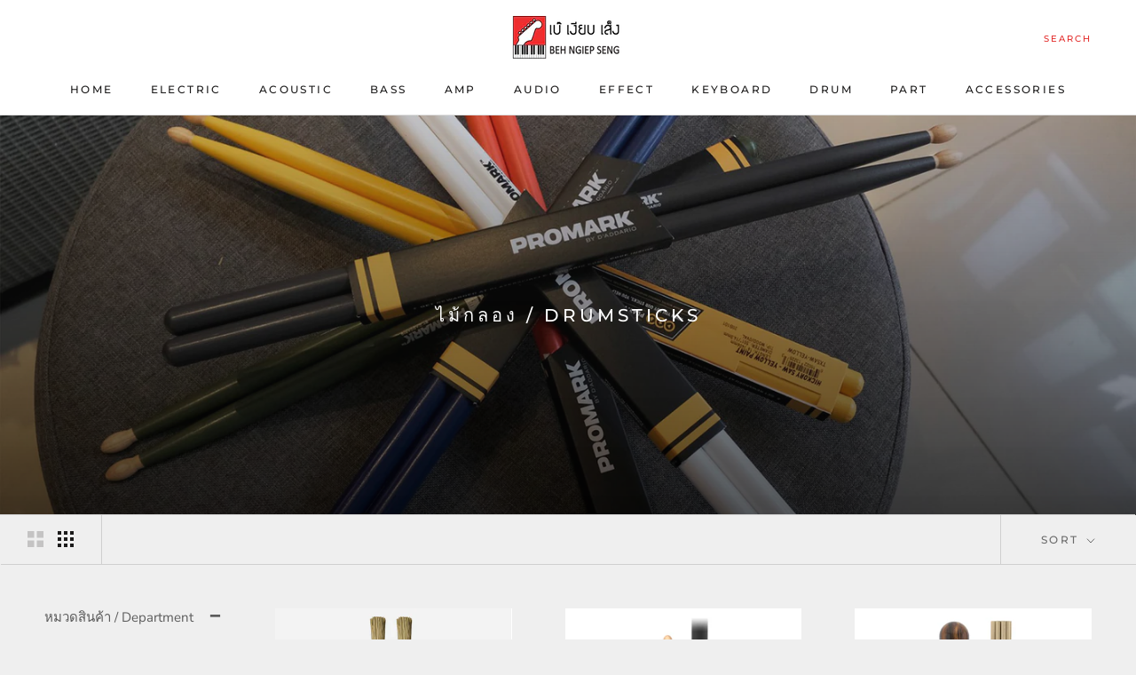

--- FILE ---
content_type: text/html; charset=utf-8
request_url: https://www.behngiepseng.com/apps/reviews/collections?url=https:/www.behngiepseng.com/collections/%E0%B9%84%E0%B8%A1%E0%B9%89%E0%B8%81%E0%B8%A5%E0%B8%AD%E0%B8%87-drumsticks
body_size: 97
content:
 [ { "@context": "http://schema.org", "@type": "OfferCatalog", "mainEntityOfPage": { "@type": "WebPage", "@id": "https://www.behngiepseng.com/collections/ไม้กลอง-drumsticks#webpage_sp_schemaplus" }, "description": "", "name": "ไม้กลอง \/ Drumsticks", "url": "https://www.behngiepseng.com/collections/%E0%B9%84%E0%B8%A1%E0%B9%89%E0%B8%81%E0%B8%A5%E0%B8%AD%E0%B8%87-drumsticks",   "image": "https://www.behngiepseng.com/cdn/shop/collections/promark-drumsticks.jpg?v=1649425534",   "numberOfItems": "109" }     , { "@context": "http://schema.org", "@type": "BreadcrumbList", "name": "เบ๊ เงียบ เส็ง Breadcrumbs Schema by SchemaPlus", "itemListElement": [ { "@type": "ListItem", "position": 1, "item": { "@id": "https://www.behngiepseng.com/collections", "name": "Collections" } }, { "@type": "ListItem", "position": 2, "item": { "@id": "https://www.behngiepseng.com/collections/ไม้กลอง-drumsticks#breadcrumb_sp_schemaplus", "name": "ไม้กลอง \/ Drumsticks" } }   ] }   ]

--- FILE ---
content_type: text/javascript; charset=utf-8
request_url: https://services.mybcapps.com/bc-sf-filter/filter?t=1770102699940&_=pf&shop=bnsbeh.myshopify.com&page=1&limit=16&sort=best-selling&display=grid&collection_scope=223479726234&tag=&product_available=false&variant_available=false&build_filter_tree=true&check_cache=true&callback=BoostPFSFilterCallback&event_type=init
body_size: 16480
content:
/**/ typeof BoostPFSFilterCallback === 'function' && BoostPFSFilterCallback({"total_product":109,"total_collection":0,"total_page":0,"from_cache":false,"products":[{"body_html":" เส้นผ่านศูนย์กลาง: .875 นิ้ว ความยาว: 14 1/2 นิ้ว ชนิดหัวไม้กลอง: อื่นๆ ลักษณะหัวไม้กลอง: อื่นๆ ไม้กลองแบบไม้กวาด (Broomsticks) ให้เสียงที่ดังกว่าไม้กลองแส้ แต่ว่ามีแรงในการตี (Attack) น้อยกว่าไม้กลองก้านธูป (Rods) วงแหวน O-rings ที่สามารถปรับได้สำหรับการควบคุมการกระจายของขนไม้กวาดตามใจคุณ เฉกเช่นเดียวกันกับการปรับในไม้กลองแส้ ผสมผสานกันระหว่างไม้กลองแส้ (brushes) และ ไม้กลองก้านธูป (Rods) ความยาว: 14 1/2 นิ้ว และเส้นผ่านศูนย์กลาง .875 นิ้ว วงแหวน O-rings ที่สามารถปรับได้สำหรับการควบคุมการกระจายของขนไม้กวาด ทำจากใบของต้น broomcorn แท้ๆ ไม้กลอง Promark ทุกคู่ถูกออกแบบและผลิตในประเทศสหรัฐอเมริกา โดยผ่านการควบคุมมาตราฐานอย่างเข้มงวดในทุกขั้นตอนการผลิต The ProMark Broomsticks are a hybrid between a brush and a rod, offering greater volume than brushes, and less attack than rods. This alternate sound source is most like a traditional drumstick, containing an adjustable O-ring that allows the player to change the spread of the bristles. Features Length: 14 1/2\" Diameter: .875” Made from broomcorn Adjustable O-rings allow for control of bristle spread All ProMark drumsticks are designed, engineered, and manufactured in the USA SPECS Diameter: 5B+ ","skus":["PM-PMBRM1"],"available":true,"created_at":"2025-05-20T06:43:56Z","review_count":0,"variants":[{"merged_options":["title:Default Title"],"inventory_quantity":10,"image":null,"original_merged_options":["title:Default Title"],"compare_at_price":null,"inventory_management":"shopify","available":true,"weight":0,"title":"Default Title","inventory_policy":"continue","weight_unit":"lb","price":"1050.00","id":46149876646129,"sku":"PM-PMBRM1","barcode":null}],"media":[],"title":"ProMark Medium Broomstick","price_min":1050,"images_info":[{"src":"https://cdn.shopify.com/s/files/1/0400/3974/3642/files/380a3f8f-09f1-482a-8a88-455a3829f9ac.png?v=1763354163","width":1350,"alt":"ProMark PMBRM1 Medium Broomsticks ไม้กลองไม้กวาด","id":37445811011825,"position":1,"height":900},{"src":"https://cdn.shopify.com/s/files/1/0400/3974/3642/files/pm_pmbrm1_detail2_transparent_0b5dea15-611c-4813-a4d5-c38ba161feeb.jpg?v=1747724031","width":1224,"alt":"ProMark PMBRM1 Medium Broomsticks ไม้กลองไม้กวาด","id":35808921485553,"position":2,"height":816},{"src":"https://cdn.shopify.com/s/files/1/0400/3974/3642/files/pm_pmbrm1_detail3_transparent_0a93adcb-2a53-4345-bd82-b480bdc7f6f2.jpg?v=1747724031","width":1194,"alt":"ProMark PMBRM1 Medium Broomsticks ไม้กลองไม้กวาด","id":35808921518321,"position":3,"height":796}],"review_ratings":0,"template_suffix":"","updated_at":"2025-11-17T16:36:08Z","collections":[{"template_suffix":"","handle":"promark","id":266707861658,"sort_value":"00000000000000s","title":"Promark"},{"template_suffix":"","handle":"ไม้กลองไม้กวาด-promark-broomsticks","id":213881192602,"sort_value":"00b","title":"Promark Broomsticks"},{"template_suffix":"","handle":"ไม้กลอง-drumsticks","id":223479726234,"sort_value":"00000000000000s","title":"ไม้กลอง / Drumsticks"},{"template_suffix":"","handle":"กลอง-drums","id":213518516378,"sort_value":"0000z","title":"กลอง / Drums"},{"template_suffix":"","handle":"ไม้กลองก้านธูป-promark-rod-brush","id":201783083162,"sort_value":"0b","title":"ไม้กลองก้านธูป & ไม้กลองแส้ Promark"},{"template_suffix":"","handle":"สินค้าใหม่-new-products","id":266006921370,"sort_value":"o","title":"New Products"}],"vendor":"Promark","percent_sale_min":0,"best_selling_rank":999999,"html":{"theme_id":0,"value":""},"id":8812277760241,"published_at":"2025-05-20T06:55:09Z","rio_ratings":[],"images":{"1":"https://cdn.shopify.com/s/files/1/0400/3974/3642/files/380a3f8f-09f1-482a-8a88-455a3829f9ac.png?v=1763354163","2":"https://cdn.shopify.com/s/files/1/0400/3974/3642/files/pm_pmbrm1_detail2_transparent_0b5dea15-611c-4813-a4d5-c38ba161feeb.jpg?v=1747724031","3":"https://cdn.shopify.com/s/files/1/0400/3974/3642/files/pm_pmbrm1_detail3_transparent_0a93adcb-2a53-4345-bd82-b480bdc7f6f2.jpg?v=1747724031"},"options_with_values":[{"original_name":"title","values":[{"image":null,"title":"Default Title"}],"name":"title","label":"Title","position":1}],"handle":"promark-medium-broomstick","compare_at_price_min":null,"barcodes":[],"tags":["Category_ไม้กลองไม้กวาด / Broomsticks","Promark Broomstick"],"published_scope":"web","metafields":[],"product_type":"ไม้กลอง / Drumsticks","locations":[],"position":null,"compare_at_price_max":null,"product_category":"Uncategorized","price_max":1050},{"body_html":" ความยาว: 16 นิ้ว / 406.4 มม. เส้นผ่านศูนย์กลาง: 0. 595 นิ้ว / 15.1 มม. ชนิดหัวไม้กลอง: หัวไม้ ลักษณะหัวไม้กลอง: Oval ไม้กลอง ProMark Rich Redmon ช่วยเพิ่มพลังและความเร็วในการตี ไม่ว่าจะเล่นในสตูดิโอหรือกลางแจ้ง ไม้กลองรุ่นคอไม้กลอง (taper) ที่เรียวสั้น และหัวไม้กลองรูปทรงทรงรี (oval) ส่งผลให้ไม้กลองรุ่นนี้มีความสมดุลเป็นอย่างดี โดยให้ความรู้สึกที่หนักไปทางหัวไม้กลอง นอกจากนี้ยังมีเทคโนโลยี ActiveGrip ที่เป็นสิทธิบัตรของ ProMark เพื่อความสบายในการจับด้ามไม้กลองโดยไม่หลุดมือ เนื่องจากความยืดยุ่น การตอบสนอง และ ความคงทนของไม้ฮิกกอรี่ (Hickory) ทำให้ไม้ชนิดนี้เป็นไม้ที่นิยมมากที่สุดหรับไม้กลอง ให้ความรู้สึกของไม้กลองที่ทุกคนคุ้นเคย ActiveGrip - สารเคลือบผิวที่มีปฏิกริยาตอบสนองต่อความร้อน ยิ่งเล่น ยิ่งแน่น หัวไม้กลองทรงรี (Oval) ให้เสียงที่อุ่น และ เข้ม เหมาะกับการใช้งานที่หลากหลาย กระบวนการ ProMatch ช่วยให้มั่นใจถึงน้ำหนักและระดับเสียงที่สม่ำเสมอโดยไม่มีใครเทียบเคียงได้ จากไม้กลองอันหนึ่งไปยังอีกอันหนึ่ง และจากคู่หนึ่งไปยังอีกคู่หนึ่ง ไม้กลอง Promark ทุกคู่ถูกออกแบบและผลิตในประเทศสหรัฐอเมริกา โดยผ่านการควบคุมมาตราฐานอย่างเข้มงวดในทุกขั้นตอนการผลิต The ProMark Rich Redmond drumstick optimizes power and speed for your studio session or outdoor performance. This drumstick features a short taper and an oval wood tip for a well-balanced front weighted feel, plus ProMark's patented ActiveGrip technology for a comfortable grip. Tip Material: Wood Tip Shape: Oval Length: 16\" / 406.4mm Diameter: .595\" / 15.1mm SPECS Diameter: 5B Tip Material: Wood Tip Shape: Oval Length: 16\" / 406.4mm Diameter: .595\" / 15.1mm Taper: Medium Material/Wood Type: Hickory Finish: ActiveGrip Artist Series: YES Features American Hickory is the most popular wood choice for drumsticks due to its resilience, responsiveness, durability, and classic feel The ProMatch process ensures unrivaled consistency of weight and pitch from stick to stick, and pair to pair All ProMark drumsticks are designed, engineered, and manufactured in the US ","skus":["PM-TXRRW-AG"],"available":true,"created_at":"2025-05-12T03:26:27Z","review_count":0,"variants":[{"merged_options":["title:Default Title"],"inventory_quantity":21,"image":null,"original_merged_options":["title:Default Title"],"compare_at_price":null,"inventory_management":"shopify","available":true,"weight":0,"title":"Default Title","inventory_policy":"continue","weight_unit":"lb","price":"600.00","id":46127126053105,"sku":"PM-TXRRW-AG","barcode":null}],"media":[],"title":"ProMark TXRRW-AG Rich Redmond ActiveGrip Oval Wood Tip","price_min":600,"images_info":[{"src":"https://cdn.shopify.com/s/files/1/0400/3974/3642/files/txrrw-ag_detail1_transparent.jpg?v=1747020826","width":1306,"alt":"ไม้กลอง ProMark TXRRW-AG Rich Redmond ActiveGrip Oval Wood Tip","id":35769123733745,"position":1,"height":871},{"src":"https://cdn.shopify.com/s/files/1/0400/3974/3642/files/txrrw-ag_main_transparent.jpg?v=1747020848","width":1023,"alt":"ไม้กลอง ProMark TXRRW-AG Rich Redmond ActiveGrip Oval Wood Tip","id":35769123864817,"position":2,"height":683},{"src":"https://cdn.shopify.com/s/files/1/0400/3974/3642/files/txrrw-ag_detail2_transparent.jpg?v=1747020848","width":1156,"alt":"ไม้กลอง ProMark TXRRW-AG Rich Redmond ActiveGrip Oval Wood Tip","id":35769123766513,"position":3,"height":770},{"src":"https://cdn.shopify.com/s/files/1/0400/3974/3642/files/txrrw-ag_detail3_transparent.jpg?v=1747020848","width":1318,"alt":"ไม้กลอง ProMark TXRRW-AG Rich Redmond ActiveGrip Oval Wood Tip","id":35769123799281,"position":4,"height":878},{"src":"https://cdn.shopify.com/s/files/1/0400/3974/3642/files/txrrw-ag_detail4_transparent.jpg?v=1747020848","width":1500,"alt":"ไม้กลอง ProMark TXRRW-AG Rich Redmond ActiveGrip Oval Wood Tip","id":35769123832049,"position":5,"height":1000}],"review_ratings":0,"template_suffix":"","updated_at":"2025-06-28T02:38:45Z","collections":[{"template_suffix":"","handle":"ไม้กลอง-promark-drumsticks","id":213518975130,"sort_value":"000000000y","title":"ไม้กลอง Promark"},{"template_suffix":"","handle":"promark","id":266707861658,"sort_value":"0000000000000t","title":"Promark"},{"template_suffix":"","handle":"ไม้กลอง-promark-artist-series","id":201782984858,"sort_value":"0008","title":"Promark Artist Series"},{"template_suffix":"","handle":"ไม้กลอง-drumsticks","id":223479726234,"sort_value":"0000000000000t","title":"ไม้กลอง / Drumsticks"},{"template_suffix":"","handle":"กลอง-drums","id":213518516378,"sort_value":"001","title":"กลอง / Drums"},{"template_suffix":"","handle":"promark-classic-forward","id":415618040049,"sort_value":"0006","title":"ProMark Classic Forward"}],"vendor":"Promark","percent_sale_min":0,"best_selling_rank":999999,"html":{"theme_id":0,"value":""},"id":8804960239857,"published_at":"2025-05-13T06:10:54Z","images":{"1":"https://cdn.shopify.com/s/files/1/0400/3974/3642/files/txrrw-ag_detail1_transparent.jpg?v=1747020826","2":"https://cdn.shopify.com/s/files/1/0400/3974/3642/files/txrrw-ag_main_transparent.jpg?v=1747020848","3":"https://cdn.shopify.com/s/files/1/0400/3974/3642/files/txrrw-ag_detail2_transparent.jpg?v=1747020848","4":"https://cdn.shopify.com/s/files/1/0400/3974/3642/files/txrrw-ag_detail3_transparent.jpg?v=1747020848","5":"https://cdn.shopify.com/s/files/1/0400/3974/3642/files/txrrw-ag_detail4_transparent.jpg?v=1747020848"},"options_with_values":[{"original_name":"title","values":[{"image":null,"title":"Default Title"}],"name":"title","label":"Title","position":1}],"handle":"promark-txrrw-ag-rich-redmond-activegrip-oval-wood-tip","compare_at_price_min":null,"barcodes":[],"tags":["Category_Artist","Promark Artist Series","Weight_Forward"],"published_scope":"web","metafields":[],"product_type":"ไม้กลอง / Drumsticks","locations":[],"position":null,"compare_at_price_max":null,"product_category":"Uncategorized","price_max":600},{"body_html":" ​ เส้นผ่านศูนย์กลาง: .625 นิ้ว / 15.9 มิลลิเมตร ความยาว: 16.075 นิ้ว / 408.3 มิลลิเมตร ชนิดหัวไม้กลอง: ไม้ไผ่ (Bamboo) ไม้กลองก้านธูป ProMark Hybrid Rods ถูกออกแบบมาเพื่อการก้าวย่างเข้าสู่ดินแดงของเสียงที่แตกต่าง โดยมีหัวเดือยที่ทำมามาจากไม้ไผ่ (Bamboo) และมีด้ามจับเป็นไม้แบบไม้กลอง FireGrain 2B ไม้กลองก้านธูป ProMark Hybrid Bamboo 2B สร้างสรรค์โทนเสียงที่เบากว่าที่เป็นคุณสมบัติสำคัญของไม้กลองก้านธูป (Rod) ในความรู้สึกและการตอบสนองแบบไม้กลอง การออกแบบที่เป็นนวัตกรรมอย่างวงแหวน O-ring ที่สามารถปรับให้เดือยไม้ไผ่ให้แน่นหรือหลวม ซึ่งจะช่วยปรับเปลี่ยนความแรง (Attack)ในการตี นี่คือไม้กลองก้านธูปที่จะเติมเต็มความสามารถในการเล่นที่ดียิ่งขึ้นและโทนเสียงที่สามารถปรับแต่งได้ตามความต้องการ ไม้กลองก้านธูป ProMark Hybrid Bamboo 2B จะช่วยให้คุณสัมผัสได้ถึงประสบการณ์พรีเมี่ยมของโทนเสียงจากไม้กลองก้านธูป ให้ความรู้สึกและการตอบสนองแบบไม้กลอง Rebound ในโทนเสียงแบบไม้กลองก้านธูป (rod) หัวเดือยที่ทำมามาจากไม้ไผ่ พร้อมด้วย วงแหวน O-ring ที่สามารถปรับแต่งได้ ด้ามจับแบบไม้กลอง FireGrain ที่เพิ่มความทนทาน เส้นผ่านศูนย์กลองขนาด 2B ProMark Hybrid Rods give players the power to explore uncharted drumming territory. Made with a bamboo dowel tip and a FireGrain 2B handle, the Hybrid Rod Bamboo 2B delivers the low volume benefit of a rod, with the feel and response of a stick. The innovative design also features an adjustable O-ring, which can be used to loosen or tighten the dowels and alter the attack accordingly. Providing enhanced playability and customizable tone, the Hybrid Rod Bamboo 2B offers drummers a premium rod experience. Made in the USA at our Texas production facility. Tip Material: Bamboo Length: 16.075\" / 408.3mm Diameter: .625\" / 15.9mm SPECS Diameter: 2B Tip Material: Bamboo Length: 16.075\" / 408.3mm Diameter: .625\" / 15.9mm Artist Series: NO Features Provides the response and rebound of a drumstick, with the tone of a rod Bamboo dowel bundle with an adjustable O-ring. Bamboo dowel bundle with an adjustable O-ring. 2B diameter ","skus":["PM-PMHRB"],"available":true,"created_at":"2024-12-21T04:11:31Z","review_count":0,"variants":[{"merged_options":["title:Default Title"],"inventory_quantity":1,"image":null,"original_merged_options":["title:Default Title"],"compare_at_price":null,"inventory_management":"shopify","available":true,"weight":0,"title":"Default Title","inventory_policy":"continue","weight_unit":"lb","price":"1500.00","id":45813581611249,"sku":"PM-PMHRB","barcode":null}],"media":[],"title":"ProMark Hybrid Rods Bamboo 2B","price_min":1500,"images_info":[{"src":"https://cdn.shopify.com/s/files/1/0400/3974/3642/files/9fd9d174-fc58-44c8-bb2a-da6027d723d4.png?v=1763354168","width":1234,"alt":"ไม้กลองก้านธูป ProMark Hybrid Rods Bamboo 2B","id":37445811208433,"position":1,"height":823},{"src":"https://cdn.shopify.com/s/files/1/0400/3974/3642/files/pm_pmhrb_detail2_transparent_web.jpg?v=1734774717","width":1208,"alt":"ไม้กลองก้านธูป ProMark Hybrid Rods Bamboo 2B","id":35123933806833,"position":2,"height":806},{"src":"https://cdn.shopify.com/s/files/1/0400/3974/3642/files/pm_pmhrb_main_transparent_web.jpg?v=1734774717","width":1278,"alt":"ไม้กลองก้านธูป ProMark Hybrid Rods Bamboo 2B","id":35123933905137,"position":3,"height":852},{"src":"https://cdn.shopify.com/s/files/1/0400/3974/3642/files/pm_pmhrb_detail3_transparent_web.jpg?v=1734754587","width":1500,"alt":"ไม้กลองก้านธูป ProMark Hybrid Rods Bamboo 2B","id":35123933839601,"position":4,"height":1000},{"src":"https://cdn.shopify.com/s/files/1/0400/3974/3642/files/pm_pmhrb_detail4_transparent_web.jpg?v=1734754587","width":1500,"alt":"ไม้กลองก้านธูป ProMark Hybrid Rods Bamboo 2B","id":35123933872369,"position":5,"height":1000}],"review_ratings":0,"template_suffix":"","updated_at":"2025-11-17T16:36:13Z","collections":[{"template_suffix":"","handle":"promark","id":266707861658,"sort_value":"000000000000u","title":"Promark"},{"template_suffix":"","handle":"ไม้กลอง-drumsticks","id":223479726234,"sort_value":"000000000000u","title":"ไม้กลอง / Drumsticks"},{"template_suffix":"","handle":"ไม้กลองก้านธูป-promark-rod-brush","id":201783083162,"sort_value":"0n","title":"ไม้กลองก้านธูป & ไม้กลองแส้ Promark"},{"template_suffix":"","handle":"ไม้กลองก้านธูป-promark-rods","id":213880864922,"sort_value":"000a","title":"Promark Rods"},{"template_suffix":"","handle":"กลอง-drums","id":213518516378,"sort_value":"08","title":"กลอง / Drums"}],"vendor":"Promark","percent_sale_min":0,"best_selling_rank":999999,"html":{"theme_id":0,"value":""},"id":8714072785137,"published_at":"2024-12-21T04:22:54Z","rio_ratings":[],"images":{"1":"https://cdn.shopify.com/s/files/1/0400/3974/3642/files/9fd9d174-fc58-44c8-bb2a-da6027d723d4.png?v=1763354168","2":"https://cdn.shopify.com/s/files/1/0400/3974/3642/files/pm_pmhrb_detail2_transparent_web.jpg?v=1734774717","3":"https://cdn.shopify.com/s/files/1/0400/3974/3642/files/pm_pmhrb_main_transparent_web.jpg?v=1734774717","4":"https://cdn.shopify.com/s/files/1/0400/3974/3642/files/pm_pmhrb_detail3_transparent_web.jpg?v=1734754587","5":"https://cdn.shopify.com/s/files/1/0400/3974/3642/files/pm_pmhrb_detail4_transparent_web.jpg?v=1734754587"},"options_with_values":[{"original_name":"title","values":[{"image":null,"title":"Default Title"}],"name":"title","label":"Title","position":1}],"handle":"promark-hybrid-rods-bamboo-2b","compare_at_price_min":null,"barcodes":[],"tags":["Category_ไม้กลองก้านธูป / Rods","Promark Rod"],"published_scope":"web","metafields":[],"product_type":"ไม้กลอง / Drumsticks","locations":[],"position":null,"compare_at_price_max":null,"product_category":"Uncategorized","price_max":1500},{"body_html":" ​ เส้นผ่านศูนย์กลาง: .625 นิ้ว / 15.9 มิลลิเมตร ความยาว: 16.075 นิ้ว / 408.3 มิลลิเมตร ชนิดหัวไม้กลอง: ไนลอน ไม้กลองก้านธูป ProMark Hybrid Rods ถูกออกแบบมาเพื่อการก้าวย่างเข้าสู่ดินแดงของเสียงที่แตกต่าง โดยมีหัวเดือยที่ทำมามาจากไนลอนและมีด้ามจับเป็นไม้แบบไม้กลอง FireGrain 2B ไม้กลองก้านธูป ProMark Hybrid Rods 2B สร้างสรรค์โทนเสียงที่อุ่นและความสมดุลจากเดือยที่ทำจากไนลอนในความรู้สึกและการตอบสนองแบบไม้กลอง การออกแบบที่เป็นนวัตกรรมอย่างวงแหวน O-ring ที่สามารถปรับให้เดือยไนลอนแน่นหรือหลวม ซึ่งจะช่วยปรับเปลี่ยนความแรง (Attack)ในการตี นี่คือไม้กลองก้านธูปที่จะเติมเต็มความสามารถในการเล่นที่ดียิ่งขึ้นและโทนเสียงที่สามารถปรับแต่งได้ตามความต้องการ ไม้กลองก้านธูป ProMark Hybrid Rods 2B จะช่วยให้คุณสัมผัสได้ถึงประสบการณ์พรีเมี่ยมของโทนเสียงจากไม้กลองก้านธูป ให้ความรู้สึกและการตอบสนองแบบไม้กลอง Rebound ในโทนเสียงแบบไม้กลองก้านธูป (rod) หัวเดือยที่ทำมามาจากไนลอนสีดำ พร้อมด้วย วงแหวน O-ring ที่สามารถปรับแต่งได้ ด้ามจับแบบไม้กลอง FireGrain ที่เพิ่มความทนทาน เส้นผ่านศูนย์กลองขนาด 2B ProMark Hybrid Rods give players the power to explore uncharted drumming territory. Made with a nylon dowel tip and a FireGrain 2B handle, the Hybrid Rod Nylon 2B delivers the warm and balanced tone of a nylon rod, with the feel and response of a stick. The innovative design also features an adjustable O-ring, which can be used to loosen or tighten the dowels and alter the attack accordingly. Providing enhanced playability and customizable tone, the Hybrid Rod Nylon 2B offers drummers a premium rod experience. Tip Material: Nylon Length: 16.075\" / 408.3mm Diameter: .625\" / 15.9mm SPECS Diameter: 2B Tip Material: Nylon Length: 16.075\" / 408.3mm Diameter: .625\" / 15.9mm Artist Series: NO Features Provides the response and rebound of a drumstick, with the tone of a rod Black nylon monofilament bundle with an adjustable O-Ring FireGrain handle for increased durability. 2B diameter ","skus":["PM-PMHRN"],"available":true,"created_at":"2024-12-21T03:47:20Z","review_count":0,"variants":[{"merged_options":["title:Default Title"],"inventory_quantity":1,"image":null,"original_merged_options":["title:Default Title"],"compare_at_price":null,"inventory_management":"shopify","available":true,"weight":0,"title":"Default Title","inventory_policy":"continue","weight_unit":"lb","price":"1500.00","id":45813576990961,"sku":"PM-PMHRN","barcode":null}],"media":[],"title":"ProMark Hybrid Rods Nylon 2B","price_min":1500,"images_info":[{"src":"https://cdn.shopify.com/s/files/1/0400/3974/3642/files/cd1d696d-62c3-4d0d-8e02-388e3711ec96.png?v=1763354153","width":1286,"alt":"ไม้กลองก้านธูป ProMark Hybrid Rods Nylon 2B","id":37445810553073,"position":1,"height":857},{"src":"https://cdn.shopify.com/s/files/1/0400/3974/3642/files/pm_pmhrn_detail2_transparent_web.jpg?v=1734774704","width":1168,"alt":"ไม้กลองก้านธูป ProMark Hybrid Rods Nylon 2B","id":35123839172849,"position":2,"height":778},{"src":"https://cdn.shopify.com/s/files/1/0400/3974/3642/files/pm_pmhrn_detail4_transparent_web.jpg?v=1734753011","width":1500,"alt":"ไม้กลองก้านธูป ProMark Hybrid Rods Nylon 2B","id":35123839238385,"position":3,"height":1000},{"src":"https://cdn.shopify.com/s/files/1/0400/3974/3642/files/pm_pmhrn_detail3_transparent_web.jpg?v=1734753011","width":1500,"alt":"ไม้กลองก้านธูป ProMark Hybrid Rods Nylon 2B","id":35123839205617,"position":4,"height":1000},{"src":"https://cdn.shopify.com/s/files/1/0400/3974/3642/files/pm_pmhrn_main_transparent_web.jpg?v=1734752963","width":1146,"alt":"ไม้กลองก้านธูป ProMark Hybrid Rods Nylon 2B","id":35123839271153,"position":5,"height":764}],"review_ratings":0,"template_suffix":"","updated_at":"2025-11-17T16:35:57Z","collections":[{"template_suffix":"","handle":"promark","id":266707861658,"sort_value":"00000000000v","title":"Promark"},{"template_suffix":"","handle":"ไม้กลอง-drumsticks","id":223479726234,"sort_value":"00000000000v","title":"ไม้กลอง / Drumsticks"},{"template_suffix":"","handle":"ไม้กลองก้านธูป-promark-rod-brush","id":201783083162,"sort_value":"0y","title":"ไม้กลองก้านธูป & ไม้กลองแส้ Promark"},{"template_suffix":"","handle":"ไม้กลองก้านธูป-promark-rods","id":213880864922,"sort_value":"00b","title":"Promark Rods"},{"template_suffix":"","handle":"กลอง-drums","id":213518516378,"sort_value":"0b","title":"กลอง / Drums"}],"vendor":"Promark","percent_sale_min":0,"best_selling_rank":999999,"html":{"theme_id":0,"value":""},"id":8714069704945,"published_at":"2024-12-21T04:10:09Z","rio_ratings":[],"images":{"1":"https://cdn.shopify.com/s/files/1/0400/3974/3642/files/cd1d696d-62c3-4d0d-8e02-388e3711ec96.png?v=1763354153","2":"https://cdn.shopify.com/s/files/1/0400/3974/3642/files/pm_pmhrn_detail2_transparent_web.jpg?v=1734774704","3":"https://cdn.shopify.com/s/files/1/0400/3974/3642/files/pm_pmhrn_detail4_transparent_web.jpg?v=1734753011","4":"https://cdn.shopify.com/s/files/1/0400/3974/3642/files/pm_pmhrn_detail3_transparent_web.jpg?v=1734753011","5":"https://cdn.shopify.com/s/files/1/0400/3974/3642/files/pm_pmhrn_main_transparent_web.jpg?v=1734752963"},"options_with_values":[{"original_name":"title","values":[{"image":null,"title":"Default Title"}],"name":"title","label":"Title","position":1}],"handle":"promark-hybrid-rods-nylon-2b","compare_at_price_min":null,"barcodes":[],"tags":["Category_ไม้กลองก้านธูป / Rods","Promark Rod"],"published_scope":"web","metafields":[],"product_type":"ไม้กลอง / Drumsticks","locations":[],"position":null,"compare_at_price_max":null,"product_category":"Uncategorized","price_max":1500},{"body_html":" ​ ความยาว : 13 3/8 นิ้ว / 339.7 มิลลิเมตร เส้นผ่านศูนย์กลาง ​: .595 นิ้ว / 15.1 มิลลิเมตร ชนิดหัวไม้กลอง : ไนลอน ไม้กลองแส้ ProMark Light Nylon Brush 5B ถูกสร้างสรรค์ขึ้นมาเพื่อเสียงที่ละเอียดอ่อนและนุ่มนวล โดยทำมาจากขนแปรงไนลอนให้มีทั้งคงทนและความสามารถในการเล่นที่ดีที่สุด ด้ามจับที่มีการสัมผัสที่นุ่มนวลได้รับการออกแบบด้วยการถ่วงน้ำหนักภายในเพื่อให้ได้ความรู้สึกเหมือนไม้กลอง Rebound 5B คู่โปรดของคุณ คุณจึงได้การตอบสนองในแบบไม้กลองขนาด 5B ในโทนเสียงของ Light Brush​ ขนไนลอนสีเหลืองที่มีเส้นเล็กกว่าและสามารถยืด/หดได้ ​ ด้ามจับแบบ ABS ที่มีการสัมผัสที่นุ่มนวลที่มีเส้นผ่านศูนย์กลางเท่ากับไม้กลองขนาด 5B ขนไนลอนให้มีทั้งคงทนและความสามารถในการเล่นที่ดีที่สุด การออกแบบด้วยการถ่วงน้ำหนักภายในด้ามจับเพื่อให้ได้ความรู้สึกเหมือนไม้กลองแบบ Rebound The ProMark Light Nylon Brush 5B is the ideal brush for delicate playing and gentle attack. Built to last, these nylon bristles are fused to ensure optimal playability and durability. The soft-touch handle is designed with internal counterweights that make it feel like your favorite 5B rebound drumstick, so you can get the response of a 5B stick, with the tone of a light brush. Tip Material: Nylon Length: 13 3/8\" / 339.7mm Diameter: .595\" / 15.1mm SPECS Diameter: 5B Tip Material: Nylon Length: 13 3/8\" / 339.7mm Diameter: .595\" / 15.1mm Artist Series: NO Features Retractable yellow light gauge nylon bristles ProMark Light Nylon Brush 5B features a soft touch ABS handle with a 5B diameter. This light brush has nylon bristle fusion to ensure optimal playability and durability. The counter-weighted handle of this ProMark brush responds like a rebound stick. ","skus":["PM-PMNB5B"],"available":true,"created_at":"2024-12-21T03:24:32Z","review_count":0,"variants":[{"merged_options":["title:Default Title"],"inventory_quantity":1,"image":null,"original_merged_options":["title:Default Title"],"compare_at_price":null,"inventory_management":"shopify","available":true,"weight":0,"title":"Default Title","inventory_policy":"continue","weight_unit":"lb","price":"1350.00","id":45813563130097,"sku":"PM-PMNB5B","barcode":null}],"media":[],"title":"ProMark Light Nylon Brush 5B","price_min":1350,"images_info":[{"src":"https://cdn.shopify.com/s/files/1/0400/3974/3642/files/69b05df8-0bad-423e-bfdc-83dbbe83ed80.png?v=1763354158","width":1000,"alt":"ไม้กลองแส้ ProMark Light Nylon Brush 5B","id":37445810815217,"position":1,"height":666},{"src":"https://cdn.shopify.com/s/files/1/0400/3974/3642/files/pm_pmnb5b_detail2_transparent_web.jpg?v=1734751744","width":1398,"alt":"ไม้กลองแส้ ProMark Light Nylon Brush 5B","id":35123784286449,"position":2,"height":931},{"src":"https://cdn.shopify.com/s/files/1/0400/3974/3642/files/pm_pmnb5b_detail3a_transparent_web.jpg?v=1734751744","width":1500,"alt":"ไม้กลองแส้ ProMark Light Nylon Brush 5B","id":35123784319217,"position":3,"height":1000},{"src":"https://cdn.shopify.com/s/files/1/0400/3974/3642/files/pm_pmnb5b_detail4_transparent_web.jpg?v=1734751744","width":1304,"alt":"ไม้กลองแส้ ProMark Light Nylon Brush 5B","id":35123784351985,"position":4,"height":869},{"src":"https://cdn.shopify.com/s/files/1/0400/3974/3642/files/pm_pmnb5b_main1_transparent_web.jpg?v=1734751744","width":1232,"alt":"ไม้กลองแส้ ProMark Light Nylon Brush 5B","id":35123784384753,"position":5,"height":822}],"review_ratings":0,"template_suffix":"","updated_at":"2025-11-17T16:36:03Z","collections":[{"template_suffix":"","handle":"promark","id":266707861658,"sort_value":"0000000000w","title":"Promark"},{"template_suffix":"","handle":"ไม้กลองแส้-promark-brushes","id":213880930458,"sort_value":"000a","title":"Promark Brushes"},{"template_suffix":"","handle":"ไม้กลอง-drumsticks","id":223479726234,"sort_value":"0000000000w","title":"ไม้กลอง / Drumsticks"},{"template_suffix":"","handle":"ไม้กลองก้านธูป-promark-rod-brush","id":201783083162,"sort_value":"1","title":"ไม้กลองก้านธูป & ไม้กลองแส้ Promark"},{"template_suffix":"","handle":"กลอง-drums","id":213518516378,"sort_value":"0e","title":"กลอง / Drums"}],"vendor":"Promark","percent_sale_min":0,"best_selling_rank":999999,"html":{"theme_id":0,"value":""},"id":8714065608945,"published_at":"2024-12-21T03:36:34Z","rio_ratings":[],"images":{"1":"https://cdn.shopify.com/s/files/1/0400/3974/3642/files/69b05df8-0bad-423e-bfdc-83dbbe83ed80.png?v=1763354158","2":"https://cdn.shopify.com/s/files/1/0400/3974/3642/files/pm_pmnb5b_detail2_transparent_web.jpg?v=1734751744","3":"https://cdn.shopify.com/s/files/1/0400/3974/3642/files/pm_pmnb5b_detail3a_transparent_web.jpg?v=1734751744","4":"https://cdn.shopify.com/s/files/1/0400/3974/3642/files/pm_pmnb5b_detail4_transparent_web.jpg?v=1734751744","5":"https://cdn.shopify.com/s/files/1/0400/3974/3642/files/pm_pmnb5b_main1_transparent_web.jpg?v=1734751744"},"options_with_values":[{"original_name":"title","values":[{"image":null,"title":"Default Title"}],"name":"title","label":"Title","position":1}],"handle":"promark-light-nylon-brush-5b","compare_at_price_min":null,"barcodes":[],"tags":["Category_ไม้กลองแส้ / Brushes","Promark Brush"],"published_scope":"web","metafields":[],"product_type":"ไม้กลอง / Drumsticks","locations":[],"position":null,"compare_at_price_max":null,"product_category":"Uncategorized","price_max":1350},{"body_html":" ​ ความยาว : 13 3/8 นิ้ว / 339.7 มิลลิเมตร เส้นผ่านศูนย์กลาง ​: .625 นิ้ว / 15.9 มิลลิเมตร ชนิดหัวไม้กลอง : ไนลอน ไม้กลองแส้ ProMark Heavy Nylon Brush 2B ถูกสร้างสรรค์ขึ้นมาเพื่อเสียงที่ดังและชัดเจนยิ่งขี้น นี่คือไม้กลองแส้ที่ผลิตขึ้นมาเพื่อการใช้งานที่ยาวนานที่สุด โดยทำมาจากขนแปรงไนลอนให้มีทั้งคงทนและความสามารถในการเล่นที่ดีที่สุด ด้ามจับที่มีการสัมผัสที่นุ่มนวลได้รับการออกแบบด้วยการถ่วงน้ำหนักภายในเพื่อให้ได้ความรู้สึกเหมือนไม้กลอง Rebound 2B คู่โปรดของคุณ คุณจึงได้การตอบสนองในแบบไม้กลองขนาด 2B ในโทนเสียงของ Heavy Brush​ ขนไนลอนสีดำที่มีความหนาและสามารถยืด/หดได้ ​ ด้ามจับแบบ ABS ที่มีการสัมผัสที่นุ่มนวลที่มีเส้นผ่านศูนย์กลางเท่ากับไม้กลองขนาด 2B ขนไนลอนให้มีทั้งคงทนและความสามารถในการเล่นที่ดีที่สุด การออกแบบด้วยการถ่วงน้ำหนักภายในด้ามจับเพื่อให้ได้ความรู้สึกเหมือนไม้กลองแบบ Rebound The ProMark Heavy Nylon Brush 2B is the go-to brush for increased volume and a pronounced attack. Built to last, these nylon bristles are fused to ensure optimal playability and durability. The soft-touch handle is designed with internal counterweights that make it feel like your favorite 2B rebound drumstick, so you can get the response of a 2B stick, with the tone of a heavy brush. Tip Material: Nylon Length: 13 3/8\" / 339.7mm Diameter: .625\" / 15.9mm SPECS Diameter: 2B Tip Material: Nylon Length: 13 3/8\" / 339.7mm Diameter: .625\" / 15.9mm Artist Series: NO Features Retractable black heavy gauge nylon bristles ProMark Heavy Nylon Brush 2B features a soft touch ABS handle with a 2B diameter This heavy brush has nylon bristle fusion to ensure optimal playability and durability. The counter-weighted handle of this ProMark brush responds like a rebound stick. ","skus":["PM-PMNB2B"],"available":true,"created_at":"2024-12-20T04:10:58Z","review_count":0,"variants":[{"merged_options":["title:Default Title"],"inventory_quantity":1,"image":null,"original_merged_options":["title:Default Title"],"compare_at_price":null,"inventory_management":"shopify","available":true,"weight":0,"title":"Default Title","inventory_policy":"continue","weight_unit":"lb","price":"1350.00","id":45810442273009,"sku":"PM-PMNB2B","barcode":null}],"media":[],"title":"Promark Heavy Nylon Brush 2B","price_min":1350,"images_info":[{"src":"https://cdn.shopify.com/s/files/1/0400/3974/3642/files/63ba8405-fcae-4f9d-8c92-ac3361064e63.png?v=1763354173","width":1000,"alt":"ไม้กลองแส้ Promark Heavy Nylon Brush 2B","id":37445812420849,"position":1,"height":666},{"src":"https://cdn.shopify.com/s/files/1/0400/3974/3642/files/pm_pmnb2b_detail2_transparent_web.jpg?v=1734668080","width":1420,"alt":"ไม้กลองแส้ Promark Heavy Nylon Brush 2B","id":35117549781233,"position":2,"height":947},{"src":"https://cdn.shopify.com/s/files/1/0400/3974/3642/files/pm_pmnb2b_detail3_transparent_web.jpg?v=1734668080","width":1500,"alt":"ไม้กลองแส้ Promark Heavy Nylon Brush 2B","id":35117549846769,"position":3,"height":1000},{"src":"https://cdn.shopify.com/s/files/1/0400/3974/3642/files/pm_pmnb2b_detail4_transparent_web.jpg?v=1734668080","width":1286,"alt":"ไม้กลองแส้ Promark Heavy Nylon Brush 2B","id":35117549879537,"position":4,"height":857},{"src":"https://cdn.shopify.com/s/files/1/0400/3974/3642/files/pm_pmnb2b_main_transparent_web.jpg?v=1734668080","width":1266,"alt":"ไม้กลองแส้ Promark Heavy Nylon Brush 2B","id":35117549912305,"position":5,"height":844}],"review_ratings":0,"template_suffix":"","updated_at":"2025-11-17T16:36:18Z","collections":[{"template_suffix":"","handle":"promark","id":266707861658,"sort_value":"000000000x","title":"Promark"},{"template_suffix":"","handle":"ไม้กลองแส้-promark-brushes","id":213880930458,"sort_value":"00b","title":"Promark Brushes"},{"template_suffix":"","handle":"ไม้กลอง-drumsticks","id":223479726234,"sort_value":"000000000x","title":"ไม้กลอง / Drumsticks"},{"template_suffix":"","handle":"ไม้กลองก้านธูป-promark-rod-brush","id":201783083162,"sort_value":"1l","title":"ไม้กลองก้านธูป & ไม้กลองแส้ Promark"},{"template_suffix":"","handle":"กลอง-drums","id":213518516378,"sort_value":"0h","title":"กลอง / Drums"}],"vendor":"Promark","percent_sale_min":0,"best_selling_rank":999999,"html":{"theme_id":0,"value":""},"id":8713349366001,"published_at":"2024-12-20T04:30:14Z","rio_ratings":[],"images":{"1":"https://cdn.shopify.com/s/files/1/0400/3974/3642/files/63ba8405-fcae-4f9d-8c92-ac3361064e63.png?v=1763354173","2":"https://cdn.shopify.com/s/files/1/0400/3974/3642/files/pm_pmnb2b_detail2_transparent_web.jpg?v=1734668080","3":"https://cdn.shopify.com/s/files/1/0400/3974/3642/files/pm_pmnb2b_detail3_transparent_web.jpg?v=1734668080","4":"https://cdn.shopify.com/s/files/1/0400/3974/3642/files/pm_pmnb2b_detail4_transparent_web.jpg?v=1734668080","5":"https://cdn.shopify.com/s/files/1/0400/3974/3642/files/pm_pmnb2b_main_transparent_web.jpg?v=1734668080"},"options_with_values":[{"original_name":"title","values":[{"image":null,"title":"Default Title"}],"name":"title","label":"Title","position":1}],"handle":"promark-heavy-nylon-brush-2b","compare_at_price_min":null,"barcodes":[],"tags":["Category_ไม้กลองแส้ / Brushes","Promark Brush"],"published_scope":"web","metafields":[],"product_type":"ไม้กลอง / Drumsticks","locations":[],"position":null,"compare_at_price_max":null,"product_category":"Uncategorized","price_max":1350},{"body_html":" ความยาว: 16 นิ้ว / 406.4 มิลลิเมตร เส้นผ่านศูนย์กลาง: 0.580 นิ้ว / 14.7 มิลลิเมตร ชนิดหัวไม้กลอง: หัวไม้ ลักษณะหัวไม้กลอง: Acorn ไม้กลอง Rebound 5AB ที่มีความคงทนที่สุดจาก Promark โดย Promark ได้เพิ่มเติมความร้อนแรงด้วย FireGrain ซึ่งเป็นกระบวนการแปรรูปความร้อนที่ปฏิวัติและเปลี่ยนแปลงไม้กลองที่ทำจากไม้ Hickory ปกติ สู่การเป็นเครื่องมือที่แม่นยำร่วมกับความคงทนที่ไม่เคยเกิดขึ้นมาก่อน ในขณะที่ยังรักษาน้ำหนัก ความสมดุล และ แอทแทคของไม้กลอง Promark FireGrain ช่วยให้มือกลองตีได้หนักขึ้นและเล่นได้นานขึ้น อย่างเป็นธรรมชาติ โดยไม่มีการสั่นสะเทือนที่มากเกินกว่าเดิม ไม่มีลูกเล่นหรือเล่ห์กล เพียงแค่ไม้ Hickory ดั้งเดิม เพิ่มเติมด้วยความแข็งแกร่งด้วยเปลวไฟ ! โดยมีเส้นผ่านศูนย์กลางที่ .580 นิ้ว ซึ่งอยู่ระหว่างไม้ขนาด 5A และ 5B ​ เนื่องจากความยืดยุ่น การตอบสนอง และ ความคงทนของไม้ฮิกกอรี่ (Hickory) ทำให้ไม้ชนิดนี้เป็นไม้ที่นิยมมากที่สุดหรับไม้กลอง ให้ความรู้สึกของไม้กลองที่ทุกคนคุ้นเคย FireGrain ซึ่งเป็นกระบวนการแปรรูปความร้อนที่ปฏิวัติและเปลี่ยนแปลงไม้กลองที่ทำจากไม้ Hickory ปกติ สู่การเป็นเครื่องมือที่แม่นยำร่วมกับความคงทนที่ไม่เคยเกิดขึ้นมาก่อน หัวไม้กลองแบบ Acorn ที่ได้ถูกออกแบบขึ้นมาใหม่ เพิ่มจุดสัมผัสที่ใหญ่ขึ้น เพื่อการตอบสนองที่ดีขึ้นและความชัดเจนของเสียงที่มากขึ้น มีเส้นผ่าน ศูนย์กลางที่ .580 นิ้ว ซึ่งอยู่ระหว่างไม้ขนาด 5A และ 5B กระบวนการ ProMatch ช่วยให้มั่นใจถึงน้ำหนักและระดับเสียงที่สม่ำเสมอโดยไม่มีใครเทียบเคียงได้ จากไม้กลองอันหนึ่งไปยังอีกอันหนึ่ง และจากคู่หนึ่งไปยังอีกคู่หนึ่ง ไม้กลอง Promark ทุกคู่ถูกออกแบบและผลิตในประเทศสหรัฐอเมริกา โดยผ่านการควบคุมมาตราฐานอย่างเข้มงวดในทุกขั้นตอนการผลิต แพ็คเกจ สกรีน และโลโก้อาจจะแตกต่างกัน ProMark's most durable Rebound 5AB. FireGrain is a patented heat-tempering process that transforms ordinary hickory drumsticks into precision tools with unprecedented durability. While keeping their original weight and balance, ProMark FireGrain sticks allow drummers to hit harder and play longer, naturally. No excess vibration, no space age gimmicks, just natural hickory hardened by flame. The 5AB diameter measures .580\", sitting just between 5A and 5B sticks. Made in the USA at our Texas production facility. Tip Material: Wood Tip Shape: Acorn Length: 16\" / 406.4mm Diameter: .580\" / 14.7mm SPECS Diameter: 5AB Tip Material: Wood Tip Shape: Acorn Length: 16\" / 406.4mm Diameter: .580\" / 14.7mm Taper: Long Material/Wood Type: FireGrain Finish: Lacquer Artist Series: NO Features FireGrain sticks undergo a revolutionary heat-tempering process that transforms ordinary hickory drumsticks into precision tools with unprecedented durability. The reinvented acorn tip provides a larger sweet-spot for increased responsiveness and articulation The 5AB diameter measures .580\", sitting just between 5A and 5B sticks. The ProMatch process ensures unrivaled consistency of weight and pitch from stick to stick, and pair to pair All ProMark drumsticks are designed, engineered, and manufactured in the USA ","skus":["PM-R5ABFG"],"available":true,"created_at":"2024-12-20T03:58:29Z","review_count":0,"variants":[{"merged_options":["title:Default Title"],"inventory_quantity":1,"image":null,"original_merged_options":["title:Default Title"],"compare_at_price":null,"inventory_management":"shopify","available":true,"weight":0,"title":"Default Title","inventory_policy":"continue","weight_unit":"lb","price":"600.00","id":45810435784945,"sku":"PM-R5ABFG","barcode":null}],"media":[],"title":"ProMark Rebound 5AB FireGrain Hickory Drumstick, Acorn Wood Tip","price_min":600,"images_info":[{"src":"https://cdn.shopify.com/s/files/1/0400/3974/3642/files/pm_r5abfg_detail4_transparent_web.jpg?v=1734667318","width":1316,"alt":"ไม้กลอง ProMark Rebound 5AB FireGrain Hickory Drumstick, Acorn Wood Tip","id":35117533167857,"position":1,"height":877},{"src":"https://cdn.shopify.com/s/files/1/0400/3974/3642/files/pm_r5abfg_detail2_transparent_web.jpg?v=1734667318","width":1176,"alt":"ไม้กลอง ProMark Rebound 5AB FireGrain Hickory Drumstick, Acorn Wood Tip","id":35117533102321,"position":2,"height":784},{"src":"https://cdn.shopify.com/s/files/1/0400/3974/3642/files/pm_r5abfg_detail1_transparent_web.jpg?v=1734667318","width":1236,"alt":"ไม้กลอง ProMark Rebound 5AB FireGrain Hickory Drumstick, Acorn Wood Tip","id":35117533069553,"position":3,"height":824},{"src":"https://cdn.shopify.com/s/files/1/0400/3974/3642/files/pm_r5abfg_detail3_transparent_web.jpg?v=1734667316","width":1500,"alt":"ไม้กลอง ProMark Rebound 5AB FireGrain Hickory Drumstick, Acorn Wood Tip","id":35117533135089,"position":4,"height":1000},{"src":"https://cdn.shopify.com/s/files/1/0400/3974/3642/files/pm_r5abfg_main_transparent_web.jpg?v=1734667308","width":1000,"alt":"ไม้กลอง ProMark Rebound 5AB FireGrain Hickory Drumstick, Acorn Wood Tip","id":35117533200625,"position":5,"height":667}],"review_ratings":0,"template_suffix":"","updated_at":"2025-10-23T08:20:50Z","collections":[{"template_suffix":"","handle":"promark-rebound","id":415617777905,"sort_value":"00006","title":"ProMark Rebound"},{"template_suffix":"","handle":"ไม้กลอง-promark-drumsticks","id":213518975130,"sort_value":"00000000z","title":"ไม้กลอง Promark"},{"template_suffix":"","handle":"promark","id":266707861658,"sort_value":"00000000y","title":"Promark"},{"template_suffix":"","handle":"ไม้กลอง-drumsticks","id":223479726234,"sort_value":"00000000y","title":"ไม้กลอง / Drumsticks"},{"template_suffix":"","handle":"กลอง-drums","id":213518516378,"sort_value":"0k","title":"กลอง / Drums"},{"template_suffix":"","handle":"ไม้กลอง-promark-firegrain","id":201782591642,"sort_value":"0009","title":"Promark FireGrain"}],"vendor":"Promark","percent_sale_min":0,"best_selling_rank":999999,"html":{"theme_id":0,"value":""},"id":8713347891441,"published_at":"2024-12-20T04:07:00Z","images":{"1":"https://cdn.shopify.com/s/files/1/0400/3974/3642/files/pm_r5abfg_detail4_transparent_web.jpg?v=1734667318","2":"https://cdn.shopify.com/s/files/1/0400/3974/3642/files/pm_r5abfg_detail2_transparent_web.jpg?v=1734667318","3":"https://cdn.shopify.com/s/files/1/0400/3974/3642/files/pm_r5abfg_detail1_transparent_web.jpg?v=1734667318","4":"https://cdn.shopify.com/s/files/1/0400/3974/3642/files/pm_r5abfg_detail3_transparent_web.jpg?v=1734667316","5":"https://cdn.shopify.com/s/files/1/0400/3974/3642/files/pm_r5abfg_main_transparent_web.jpg?v=1734667308"},"options_with_values":[{"original_name":"title","values":[{"image":null,"title":"Default Title"}],"name":"title","label":"Title","position":1}],"handle":"promark-rebound-5ab-firegrain-hickory-drumstick-acorn-wood-tip","compare_at_price_min":null,"barcodes":[],"tags":["Category_FireGrain","Promark FireGrain","Weight_Rebound"],"published_scope":"web","metafields":[],"product_type":"ไม้กลอง / Drumsticks","locations":[],"position":null,"compare_at_price_max":null,"product_category":"Uncategorized","price_max":600},{"body_html":" ความยาว: 16 นิ้ว / 406.4 มิลลิเมตร เส้นผ่านศูนย์กลาง: 0.565 นิ้ว / 14.7 มิลลิเมตร ชนิดหัวไม้กลอง: หัวไม้ ลักษณะหัวไม้กลอง: Acorn Promark รุ่น Rebound 5AB พร้อมด้วยผิวแบบ ActiveGrip โดย ActiveGrip เป็นสารเคลือบผิวที่มีปฏิกริยาตอบสนองต่อความร้อน ซึ่งได้รับการจดสิทธิบัตรของ Promark ได้รับการออกแบบมาเพื่อให้มีความเหนียวมากขึ้นเมื่อมือของผู้เล่นมีเหงื่อและอุณหภูมิของร่างกายสูงขึ้น โดยผ่านการเคลือบบางๆ เช่นเดียวกับการเคลือบแลคเกอร์แบบดั้งเดิม ซึ่งไม่เพิ่มเส้นผ่าศูนย์กลางหรือน้ำหนักใดๆ ให้กับไม้กลองเลย จะแตกต่างจากการเคลือบอื่นๆ ในตลาด ActiveGrip ไม่มีผลกระทบต่อมือของผู้เล่น หรือทำให้เกิดข้อจำกัดในการเคลื่อนไหวหรือเทคนิคการเล่น โดยจะมีช่วงระยะเวลาหนึ่งที่แพ็คเกจ สกรีน และโลโก้อาจจะแตกต่างกัน โดยมีเส้นผ่านศูนย์กลางที่ .580 นิ้ว ซึ่งอยู่ระหว่างไม้ขนาด 5A และ 5B เนื่องจากความยืดยุ่น การตอบสนอง และ ความคงทนของไม้ฮิกกอรี่ (Hickory) ทำให้ไม้ชนิดนี้เป็นไม้ที่นิยมมากที่สุดหรับไม้กลอง ให้ความรู้สึกของไม้กลองที่ทุกคนคุ้นเคย ActiveGrip - สารเคลือบผิวที่มีปฏิกริยาตอบสนองต่อความร้อน ยิ่งเล่น ยิ่งแน่น หัวไม้กลองแบบ Acorn ที่ได้ถูกออกแบบขึ้นมาใหม่ เพิ่มจุดสัมผัสที่ใหญ่ขึ้น เพื่อการตอบสนองที่ดีขึ้นและความชัดเจนของเสียงที่มากขึ้น เส้นผ่าน ศูนย์กลางที่ .580 นิ้ว ซึ่งอยู่ระหว่างไม้ขนาด 5A และ 5B กระบวนการ ProMatch ช่วยให้มั่นใจถึงน้ำหนักและระดับเสียงที่สม่ำเสมอโดยไม่มีใครเทียบเคียงได้ จากไม้กลองอันหนึ่งไปยังอีกอันหนึ่ง และจากคู่หนึ่งไปยังอีกคู่หนึ่ง ไม้กลอง Promark ทุกคู่ถูกออกแบบและผลิตในประเทศสหรัฐอเมริกา โดยผ่านการควบคุมมาตราฐานอย่างเข้มงวดในทุกขั้นตอนการผลิต แพ็คเกจ สกรีน และโลโก้อาจจะแตกต่างกัน Utilizing D'Addario's patented, heat-activated ActiveGrip solution, ProMark's Rebound 5AB drumstick model is engineered to get tackier as your hands sweat and body temperature rises. These sticks are created for agility but won't tear your hands up or cause restrictions to range of movement or technique. The 5AB diameter measures .580\", sitting just between 5A and 5B sticks. Made in the USA at our Texas production facility. Tip Material: Wood Tip Shape: Acorn Length: 16\" / 406.4mm Diameter: .580\" / 14.7mm SPECS Diameter: 5AB Tip Material: Wood Tip Shape: Acorn Length: 16\" / 406.4mm Diameter: .580\" / 14.7mm Taper: Long Material/Wood Type: Hickory Finish: ActiveGrip Artist Series: NO Features American Hickory is the most popular wood choice for drumsticks due to its resilience, responsiveness, durability, and classic feel The reinvented acorn tip provides a larger sweet-spot for increased responsiveness and articulation The 5AB diameter measures .580\", sitting just between 5A and 5B sticks. The ProMatch process ensures unrivaled consistency of weight and pitch from stick to stick, and pair to pair All ProMark drumsticks are designed, engineered, and manufactured in the USA ","skus":["PM-R5ABAG"],"available":true,"created_at":"2024-12-20T10:46:52+07:00","review_count":0,"variants":[{"merged_options":["title:Default Title"],"inventory_quantity":1,"image":null,"original_merged_options":["title:Default Title"],"compare_at_price":null,"inventory_management":"shopify","fulfillment_service":"manual","available":true,"weight":0,"title":"Default Title","inventory_policy":"continue","weight_unit":"lb","price":"530.00","id":45810428969201,"sku":"PM-R5ABAG","barcode":null}],"media":[],"title":"ProMark Rebound 5AB ActiveGrip Hickory Drumstick, Acorn Wood Tip","price_min":530,"images_info":[{"src":"https://cdn.shopify.com/s/files/1/0400/3974/3642/files/pm_r5abag_detail4_transparent_web.jpg?v=1734666589","width":1252,"alt":"ไม้กลอง ProMark Rebound 5AB ActiveGrip Hickory Drumstick, Acorn Wood Tip","id":42716596240625,"position":1,"height":835},{"src":"https://cdn.shopify.com/s/files/1/0400/3974/3642/files/pm_r5abag_detail2_transparent_web.jpg?v=1734666589","width":1220,"alt":"ไม้กลอง ProMark Rebound 5AB ActiveGrip Hickory Drumstick, Acorn Wood Tip","id":42716596175089,"position":2,"height":814},{"src":"https://cdn.shopify.com/s/files/1/0400/3974/3642/files/pm_r5abag_detail1_transparent_web.jpg?v=1734666589","width":1228,"alt":"ไม้กลอง ProMark Rebound 5AB ActiveGrip Hickory Drumstick, Acorn Wood Tip","id":42716596273393,"position":3,"height":818},{"src":"https://cdn.shopify.com/s/files/1/0400/3974/3642/files/pm_r5abag_detail3_transparent_web.jpg?v=1734666587","width":1500,"alt":"ไม้กลอง ProMark Rebound 5AB ActiveGrip Hickory Drumstick, Acorn Wood Tip","id":42716596142321,"position":4,"height":1000},{"src":"https://cdn.shopify.com/s/files/1/0400/3974/3642/files/pm_r5abag_main_transparent_web.jpg?v=1734666583","width":1000,"alt":"ไม้กลอง ProMark Rebound 5AB ActiveGrip Hickory Drumstick, Acorn Wood Tip","id":42716596207857,"position":5,"height":667}],"review_ratings":0,"template_suffix":"","updated_at":"2024-12-20T22:47:52+07:00","collections":[{"template_suffix":"","handle":"promark-rebound","id":415617777905,"sort_value":"0007","title":"ProMark Rebound"},{"template_suffix":"","handle":"ไม้กลอง-promark-drumsticks","id":213518975130,"sort_value":"0000001","title":"ไม้กลอง Promark"},{"template_suffix":"","handle":"promark","id":266707861658,"sort_value":"0000000z","title":"Promark"},{"template_suffix":"","handle":"ไม้กลอง-drumsticks","id":223479726234,"sort_value":"0000000z","title":"ไม้กลอง / Drumsticks"},{"template_suffix":"","handle":"ไม้กลอง-promark-activegrip","id":201782624410,"sort_value":"01","title":"Promark ActiveGrip"},{"template_suffix":"collection","handle":"โปรโมชั่น-promark-flash-sale","id":273061052570,"sort_value":"3","title":"Promark Flash Sale"},{"template_suffix":"","handle":"กลอง-drums","id":213518516378,"sort_value":"0n","title":"กลอง / Drums"}],"vendor":"Promark","percent_sale_min":0,"best_selling_rank":999999,"html":{"theme_id":0,"value":""},"id":8713344352497,"published_at":"2024-12-20T10:56:12+07:00","images":{"1":"https://cdn.shopify.com/s/files/1/0400/3974/3642/files/pm_r5abag_detail4_transparent_web.jpg?v=1734666589","2":"https://cdn.shopify.com/s/files/1/0400/3974/3642/files/pm_r5abag_detail2_transparent_web.jpg?v=1734666589","3":"https://cdn.shopify.com/s/files/1/0400/3974/3642/files/pm_r5abag_detail1_transparent_web.jpg?v=1734666589","4":"https://cdn.shopify.com/s/files/1/0400/3974/3642/files/pm_r5abag_detail3_transparent_web.jpg?v=1734666587","5":"https://cdn.shopify.com/s/files/1/0400/3974/3642/files/pm_r5abag_main_transparent_web.jpg?v=1734666583"},"options_with_values":[{"original_name":"title","values":[{"image":null,"title":"Default Title"}],"name":"title","label":"Title","position":1}],"handle":"promark-rebound-5ab-activegrip-hickory-drumstick-acorn-wood-tip","compare_at_price_min":null,"barcodes":[],"tags":["Category_ActiveGrip","Promark ActiveGrip","Weight_Rebound"],"published_scope":"web","metafields":[],"product_type":"ไม้กลอง / Drumsticks","locations":[],"position":null,"compare_at_price_max":null,"product_category":null,"price_max":530},{"body_html":" ไม้กลอง ProMark Rebound 5AB มีหัวไม้เป็นทรงลูกโอ๊ค (acorn tip) และมีคอไม้กลอง (taper) ที่ยาว ส่งผลให้มีน้ำหนักๆ ไปทางด้ามไม้กลอง ซึ่งช่วยในเรื่องคล่องแคล่วและความเร็วในการตี โดยมีเส้นผ่านศูนย์กลางที่ .580 นิ้ว ซึ่งอยู่ระหว่างไม้ขนาด 5A และ 5B ความยาว: 16 นิ้ว / 406.4 มิลลิเมตร เส้นผ่านศูนย์กลาง: 0.580 นิ้ว / 14.7 มิลลิเมตร ชนิดหัวไม้กลอง: หัวไม้ ลักษณะหัวไม้กลอง: ลูกโอ๊ค (Acorn) คุณสมบัติ เนื่องจากความยืดยุ่น การตอบสนอง และ ความคงทนของไม้ฮิกกอรี่ (Hickory) ทำให้ไม้ชนิดนี้เป็นไม้ที่นิยมมากที่สุดหรับไม้กลอง ให้ความรู้สึกของไม้กลองที่ทุกคนคุ้นเคย หัวไม้กลองแบบ Acorn เพิ่มจุดสัมผัสที่ใหญ่ขึ้น เพื่อการตอบสนองที่ดีขึ้นและความชัดเจนของเสียงที่มากขึ้น เส้นผ่าน ศูนย์กลางที่ .580 นิ้ว ซึ่งอยู่ระหว่างไม้ขนาด 5A และ 5B กระบวนการ ProMatch ช่วยให้มั่นใจถึงน้ำหนักและระดับเสียงที่สม่ำเสมอโดยไม่มีใครเทียบเคียงได้ จากไม้กลองอันหนึ่งไปยังอีกอันหนึ่ง และจากคู่หนึ่งไปยังอีกคู่หนึ่ง ไม้กลอง Promark ทุกคู่ถูกออกแบบและผลิตในประเทศสหรัฐอเมริกา โดยผ่านการควบคุมมาตราฐานอย่างเข้มงวดในทุกขั้นตอนการผลิต The ProMark Rebound 5AB drumstick features an acorn tip shape and a long taper, producing a rear-weighted feel that is ideal for agility. The 5AB diameter measures .580\", sitting just between 5A and 5B sticks. Made in the USA at our Texas production facility. Tip Material: Wood Tip Shape: Acorn Length: 16\" / 406.4mm Diameter: .580\" / 14.7mm SPECS Diameter: 5AB Tip Material: Wood Tip Shape: Acorn Length: 16\" / 406.4mm Diameter: .580\" / 14.7mm Taper: Long Material/Wood Type: Hickory Finish: Lacquer Artist Series: NO Features Diameter: 5AB Tip Material: Wood Tip Shape: Acorn Length: 16\" / 406.4mm Diameter: .580\" / 14.7mm Taper: Long Material/Wood Type: Hickory Finish: Lacquer Artist Series: NO ","skus":["PM-RBH580AW"],"available":true,"created_at":"2024-12-20T10:32:37+07:00","review_count":0,"variants":[{"merged_options":["title:Default Title"],"inventory_quantity":1,"image":null,"original_merged_options":["title:Default Title"],"compare_at_price":null,"inventory_management":"shopify","fulfillment_service":"manual","available":true,"weight":0,"title":"Default Title","inventory_policy":"continue","weight_unit":"lb","price":"490.00","id":45810424185073,"sku":"PM-RBH580AW","barcode":null}],"media":[],"title":"Promark Rebound 5AB Hickory Drumstick, Acorn Wood Tip","price_min":490,"images_info":[{"src":"https://cdn.shopify.com/s/files/1/0400/3974/3642/files/pm_rbh580aw_detail4_transparent_web.jpg?v=1734665694","width":1270,"alt":"ไม้กลอง Promark Rebound 5AB Hickory Drumstick, Acorn Wood Tip","id":42716577202417,"position":1,"height":847},{"src":"https://cdn.shopify.com/s/files/1/0400/3974/3642/files/pm_rbh580aw_detail2_transparent_web.jpg?v=1734665694","width":1190,"alt":"ไม้กลอง Promark Rebound 5AB Hickory Drumstick, Acorn Wood Tip","id":42716577300721,"position":2,"height":794},{"src":"https://cdn.shopify.com/s/files/1/0400/3974/3642/files/pm_rbh580aw_detail1_transparent_web.jpg?v=1734665694","width":1222,"alt":"ไม้กลอง Promark Rebound 5AB Hickory Drumstick, Acorn Wood Tip","id":42716577267953,"position":3,"height":815},{"src":"https://cdn.shopify.com/s/files/1/0400/3974/3642/files/pm_rbh580aw_detail3_transparent_web.jpg?v=1734665690","width":1500,"alt":"ไม้กลอง Promark Rebound 5AB Hickory Drumstick, Acorn Wood Tip","id":42716577169649,"position":4,"height":1000},{"src":"https://cdn.shopify.com/s/files/1/0400/3974/3642/files/pm_rbh580aw_main_transparent_web.jpg?v=1734665662","width":1000,"alt":"ไม้กลอง Promark Rebound 5AB Hickory Drumstick, Acorn Wood Tip","id":42716577333489,"position":5,"height":667}],"review_ratings":0,"template_suffix":"","updated_at":"2024-12-20T22:34:43+07:00","collections":[{"template_suffix":"","handle":"promark-rebound","id":415617777905,"sort_value":"008","title":"ProMark Rebound"},{"template_suffix":"","handle":"ไม้กลอง-promark-drumsticks","id":213518975130,"sort_value":"000002","title":"ไม้กลอง Promark"},{"template_suffix":"","handle":"promark","id":266707861658,"sort_value":"000001","title":"Promark"},{"template_suffix":"","handle":"ไม้กลอง-drumsticks","id":223479726234,"sort_value":"000001","title":"ไม้กลอง / Drumsticks"},{"template_suffix":"","handle":"ไม้กลอง-promark-select-balance","id":213520056474,"sort_value":"0009","title":"Promark Select Balance"},{"template_suffix":null,"handle":"promark-select-balance-rebound","id":201782821018,"sort_value":"0009","title":"Promark Select Balance Rebound"},{"template_suffix":"","handle":"กลอง-drums","id":213518516378,"sort_value":"0q","title":"กลอง / Drums"},{"template_suffix":null,"handle":"promark-lacquer-wood-tip","id":201782853786,"sort_value":"0009","title":"Promark Lacquer Wood Tip"},{"template_suffix":"","handle":"ไม้กลอง-promark-lacquer","id":213520122010,"sort_value":"0009","title":"Promark Lacquer"}],"vendor":"Promark","percent_sale_min":0,"best_selling_rank":999999,"html":{"theme_id":0,"value":""},"id":8713342779633,"published_at":"2024-12-20T10:41:31+07:00","images":{"1":"https://cdn.shopify.com/s/files/1/0400/3974/3642/files/pm_rbh580aw_detail4_transparent_web.jpg?v=1734665694","2":"https://cdn.shopify.com/s/files/1/0400/3974/3642/files/pm_rbh580aw_detail2_transparent_web.jpg?v=1734665694","3":"https://cdn.shopify.com/s/files/1/0400/3974/3642/files/pm_rbh580aw_detail1_transparent_web.jpg?v=1734665694","4":"https://cdn.shopify.com/s/files/1/0400/3974/3642/files/pm_rbh580aw_detail3_transparent_web.jpg?v=1734665690","5":"https://cdn.shopify.com/s/files/1/0400/3974/3642/files/pm_rbh580aw_main_transparent_web.jpg?v=1734665662"},"options_with_values":[{"original_name":"title","values":[{"image":null,"title":"Default Title"}],"name":"title","label":"Title","position":1}],"handle":"promark-rebound-5ab-hickory-drumstick-acorn-wood-tip","compare_at_price_min":null,"barcodes":[],"tags":["Category_Lacquer","Promark Lacquer Wood Tip","Promark Select Balance Rebound","Weight_Rebound"],"published_scope":"web","metafields":[],"product_type":"ไม้กลอง / Drumsticks","locations":[],"position":null,"compare_at_price_max":null,"product_category":null,"price_max":490},{"body_html":" แม้ว่าจะมีขนาด 2B แต่ไม้กลองนี้มีการเล่นเหมือน 5B มากกว่า ไม้กลอง ProMark Matt Halpern มีคอไม้กลอง (Taper) ที่สั้นและหัวไม้กลองที่กลมใหญ่ ส่งผลให้ไม้กลองรุ่นนี้มีความสมดุลเป็นอย่างดี โดยให้ความรู้สึกที่หนักไปทางหัวไม้กลอง เพื่อเพิ่มพลังและความเร็วในการตี ในขณะเดียวกันก็ให้โทนเสียงที่หนักแน่นและเต็มอิ่มจากกลองและฉาบ ขนาด: 2B ความยาว: 16 นิ้ว / 406.4 มม. เส้นผ่านศูนย์กลาง: 0.630 นิ้ว / 16.1 มม. ชนิดหัวไม้กลอง: หัวไม้ ลักษณะหัวไม้กลอง: กลมใหญ่ (Large Round) Although 2B in size, this stick plays more like a 5B. The ProMark Matt Halpern drumstick features a short taper and large round tip, giving this drumstick a well-balanced, front weighted feel to optimize power and speed while producing full and robust tones from the drums and cymbals. Tip Material: Wood Tip Shape: Large Round Length: 16\" / 406.4mm Diameter: .630\" / 16.1mm SPECS Diameter: 2B Tip Material: Wood Tip Shape: Large Round Length: 16\" / 406.4mm Diameter: .630\" / 16.1mm Taper: Medium Material/Wood Type: Hickory Finish: Lacquer Artist Series: YES Features American Hickory is the most popular wood choice for drumsticks due to its resilience, responsiveness, durability, and classic feel The ProMatch process ensures unrivaled consistency of weight and pitch from stick to stick, and pair to pair All ProMark drumsticks are designed, engineered, and manufactured in the US Packaging and stick artwork may vary ","skus":["PM-TXMHW"],"available":true,"created_at":"2024-05-02T10:10:46Z","review_count":0,"variants":[{"merged_options":["title:Default Title"],"inventory_quantity":1,"image":null,"original_merged_options":["title:Default Title"],"compare_at_price":null,"inventory_management":"shopify","available":true,"weight":0,"title":"Default Title","inventory_policy":"continue","weight_unit":"kg","price":"520.00","id":44821139718385,"sku":"PM-TXMHW","barcode":null}],"media":[],"title":"ProMark Matt Halpern TXMHW Hickory Drumstick, Wood Tip","price_min":520,"images_info":[{"src":"https://cdn.shopify.com/s/files/1/0400/3974/3642/files/txmhw_detail1_transparent.jpg?v=1714645259","width":1306,"alt":"ไม้กลอง ProMark Matt Halpern TXMHW Hickory Drumstick, Wood Tip","id":33792355238129,"position":1,"height":871},{"src":"https://cdn.shopify.com/s/files/1/0400/3974/3642/files/txmhw_main_transparent.jpg?v=1714645286","width":1036,"alt":"ไม้กลอง ProMark Matt Halpern TXMHW Hickory Drumstick, Wood Tip","id":33792355401969,"position":2,"height":691},{"src":"https://cdn.shopify.com/s/files/1/0400/3974/3642/files/txmhw_detail4_transparent.jpg?v=1714645286","width":1500,"alt":"ไม้กลอง ProMark Matt Halpern TXMHW Hickory Drumstick, Wood Tip","id":33792355369201,"position":3,"height":1000},{"src":"https://cdn.shopify.com/s/files/1/0400/3974/3642/files/txmhw_detail2_transparent.jpg?v=1714645286","width":1218,"alt":"ไม้กลอง ProMark Matt Halpern TXMHW Hickory Drumstick, Wood Tip","id":33792355303665,"position":4,"height":812},{"src":"https://cdn.shopify.com/s/files/1/0400/3974/3642/files/txmhw_detail3_transparent.jpg?v=1714645286","width":1390,"alt":"ไม้กลอง ProMark Matt Halpern TXMHW Hickory Drumstick, Wood Tip","id":33792355336433,"position":5,"height":926}],"review_ratings":0,"template_suffix":"","updated_at":"2025-10-15T02:58:51Z","collections":[{"template_suffix":"","handle":"ไม้กลอง-promark-drumsticks","id":213518975130,"sort_value":"00003","title":"ไม้กลอง Promark"},{"template_suffix":"","handle":"promark","id":266707861658,"sort_value":"00002","title":"Promark"},{"template_suffix":"","handle":"ไม้กลอง-promark-artist-series","id":201782984858,"sort_value":"009","title":"Promark Artist Series"},{"template_suffix":"","handle":"ไม้กลอง-drumsticks","id":223479726234,"sort_value":"00002","title":"ไม้กลอง / Drumsticks"},{"template_suffix":"","handle":"กลอง-drums","id":213518516378,"sort_value":"0t","title":"กลอง / Drums"},{"template_suffix":"","handle":"promark-classic-forward","id":415618040049,"sort_value":"007","title":"ProMark Classic Forward"}],"vendor":"Promark","percent_sale_min":0,"best_selling_rank":999999,"html":{"theme_id":0,"value":""},"id":8312763384049,"published_at":"2024-05-02T10:25:56Z","images":{"1":"https://cdn.shopify.com/s/files/1/0400/3974/3642/files/txmhw_detail1_transparent.jpg?v=1714645259","2":"https://cdn.shopify.com/s/files/1/0400/3974/3642/files/txmhw_main_transparent.jpg?v=1714645286","3":"https://cdn.shopify.com/s/files/1/0400/3974/3642/files/txmhw_detail4_transparent.jpg?v=1714645286","4":"https://cdn.shopify.com/s/files/1/0400/3974/3642/files/txmhw_detail2_transparent.jpg?v=1714645286","5":"https://cdn.shopify.com/s/files/1/0400/3974/3642/files/txmhw_detail3_transparent.jpg?v=1714645286"},"options_with_values":[{"original_name":"title","values":[{"image":null,"title":"Default Title"}],"name":"title","label":"Title","position":1}],"handle":"promark-matt-halpern-txmhw-hickory-drumstick-wood-tip","compare_at_price_min":null,"barcodes":[],"tags":["Category_Artist","Promark Artist Series","Weight_Forward"],"published_scope":"web","metafields":[],"product_type":"ไม้กลอง / Drumsticks","locations":[],"position":null,"compare_at_price_max":null,"product_category":null,"price_max":520},{"body_html":" ความยาว: 16 นิ้ว เส้นผ่านศูนย์กลาง: 0.535 นิ้ว ชนิดหัวไม้กลอง: หัวไม้ ลักษณะหัวไม้กลอง: Acorn ไม้กลอง Rebound 7A ที่มีความคงทนที่สุดจาก Promark โดย Promark ได้เพิ่มเติมความร้อนแรงด้วย FireGrain ซึ่งเป็นกระบวนการแปรรูปความร้อนที่ปฏิวัติและเปลี่ยนแปลงไม้กลองที่ทำจากไม้ Hickory ปกติ สู่การเป็นเครื่องมือที่แม่นยำร่วมกับความคงทนที่ไม่เคยเกิดขึ้นมาก่อน ในขณะที่ยังรักษาน้ำหนัก ความสมดุล และ แอทแทคของไม้กลอง Promark FireGrain ช่วยให้มือกลองตีได้หนักขึ้นและเล่นได้นานขึ้น อย่างเป็นธรรมชาติ โดยไม่มีการสั่นสะเทือนที่มากเกินกว่าเดิม ไม่มีลูกเล่นหรือเล่ห์กล เพียงแค่ไม้ Hickory ดั้งเดิม เพิ่มเติมด้วยความแข็งแกร่งด้วยเปลวไฟ ! Rebound 7A มีคอไม้กลอง (Taper) ที่ยาว 3 นิ้ว ช่วยในเรื่องคล่องแคล่วและความเร็วในการตี โดยจะมีช่วงระยะเวลาหนึ่งที่แพ็คเกจ สกรีน และโลโก้อาจจะแตกต่างกัน ​ เนื่องจากความยืดยุ่น การตอบสนอง และ ความคงทนของไม้ฮิกกอรี่ (Hickory) ทำให้ไม้ชนิดนี้เป็นไม้ที่นิยมมากที่สุดหรับไม้กลอง ให้ความรู้สึกของไม้กลองที่ทุกคนคุ้นเคย FireGrain ซึ่งเป็นกระบวนการแปรรูปความร้อนที่ปฏิวัติและเปลี่ยนแปลงไม้กลองที่ทำจากไม้ Hickory ปกติ สู่การเป็นเครื่องมือที่แม่นยำร่วมกับความคงทนที่ไม่เคยเกิดขึ้นมาก่อน หัวไม้กลองแบบ Acorn ที่ได้ถูกออกแบบขึ้นมาใหม่ เพิ่มจุดสัมผัสที่ใหญ่ขึ้น เพื่อการตอบสนองที่ดีขึ้นและความชัดเจนของเสียงที่มากขึ้น กระบวนการ ProMatch ช่วยให้มั่นใจถึงน้ำหนักและระดับเสียงที่สม่ำเสมอโดยไม่มีใครเทียบเคียงได้ จากไม้กลองอันหนึ่งไปยังอีกอันหนึ่ง และจากคู่หนึ่งไปยังอีกคู่หนึ่ง ไม้กลอง Promark ทุกคู่ถูกออกแบบและผลิตในประเทศสหรัฐอเมริกา โดยผ่านการควบคุมมาตราฐานอย่างเข้มงวดในทุกขั้นตอนการผลิต แพ็คเกจ สกรีน และโลโก้อาจจะแตกต่างกัน ProMark's most durable Rebound 7A. FireGrain is a patented heat-tempering process that transforms ordinary hickory drumsticks into precision tools with unprecedented durability. While keeping their original weight and balance, ProMark FireGrain sticks allow drummers to hit harder and play longer, naturally. No excess vibration, no space age gimmicks, just natural hickory hardened by flame. Tip Material: Wood Tip Shape: Acorn Length: 16\" / 406.4mm Diameter: .535\" / 13.5mm SPECS Diameter: 7A Tip Material: Wood Tip Shape: Acorn Length: 16\" / 406.4mm Diameter: .535\" / 13.5mm Taper: Long Material/Wood Type: FireGrain Finish: Lacquer Artist Series: NO Features FireGrain Hickory combines a revolutionary heat-tempering process that transforms ordinary hickory drumdrumsticks into precision tools with unprecedented durability. The thin, 7A diameter drumstick is ideal for kids and beginners. The reinvented acorn tip provides a larger sweet-spot for increased responsiveness and articulation The ProMatch process ensures unrivaled consistency of weight and pitch from stick to stick, and pair to pair All ProMark drumsticks are designed, engineered, and manufactured in the USA ","skus":["PM-R7AFG"],"available":true,"created_at":"2023-06-01T03:03:14Z","review_count":0,"variants":[{"merged_options":["title:Default Title"],"inventory_quantity":0,"image":null,"original_merged_options":["title:Default Title"],"compare_at_price":null,"inventory_management":null,"available":true,"weight":0,"title":"Default Title","inventory_policy":"continue","weight_unit":"lb","price":"590.00","id":43817378447601,"sku":"PM-R7AFG","barcode":""}],"media":[],"title":"ProMark Rebound 7A FireGrain Hickory Drumstick, Acorn Wood Tip","price_min":590,"images_info":[{"src":"https://cdn.shopify.com/s/files/1/0400/3974/3642/files/r7afg_detail1_transparent.jpg?v=1685589168","width":1500,"alt":"ProMark R7AFG Rebound 7A FireGrain Hickory Drumstick, Acorn Wood Tip","id":31509027127537,"position":1,"height":1000},{"src":"https://cdn.shopify.com/s/files/1/0400/3974/3642/files/r7afg_main_transparent_07357f35-88cd-4001-96de-9480b512f274.jpg?v=1685589178","width":1500,"alt":"ProMark R7AFG Rebound 7A FireGrain Hickory Drumstick, Acorn Wood Tip","id":31509027258609,"position":2,"height":1000},{"src":"https://cdn.shopify.com/s/files/1/0400/3974/3642/files/r7afg_detail2_transparent.jpg?v=1685589170","width":1104,"alt":"ProMark R7AFG Rebound 7A FireGrain Hickory Drumstick, Acorn Wood Tip","id":31509027160305,"position":3,"height":736},{"src":"https://cdn.shopify.com/s/files/1/0400/3974/3642/files/r7afg_detail3_transparent.jpg?v=1685589170","width":1500,"alt":"ProMark R7AFG Rebound 7A FireGrain Hickory Drumstick, Acorn Wood Tip","id":31509027193073,"position":4,"height":1000},{"src":"https://cdn.shopify.com/s/files/1/0400/3974/3642/files/r7afg_detail4_transparent.jpg?v=1685589170","width":1500,"alt":"ProMark R7AFG Rebound 7A FireGrain Hickory Drumstick, Acorn Wood Tip","id":31509027225841,"position":5,"height":1000}],"review_ratings":0,"template_suffix":"","updated_at":"2025-01-26T21:26:12Z","collections":[{"template_suffix":"","handle":"ไม้กลอง-promark-drumsticks","id":213518975130,"sort_value":"0004","title":"ไม้กลอง Promark"},{"template_suffix":"","handle":"promark","id":266707861658,"sort_value":"0003","title":"Promark"},{"template_suffix":"","handle":"ไม้กลอง-drumsticks","id":223479726234,"sort_value":"0003","title":"ไม้กลอง / Drumsticks"},{"template_suffix":"","handle":"กลอง-drums","id":213518516378,"sort_value":"0z","title":"กลอง / Drums"},{"template_suffix":"","handle":"ไม้กลอง-promark-firegrain","id":201782591642,"sort_value":"00a","title":"Promark FireGrain"},{"template_suffix":"","handle":"promark-rebound","id":415617777905,"sort_value":"09","title":"ProMark Rebound"}],"vendor":"Promark","percent_sale_min":0,"best_selling_rank":999999,"html":{"theme_id":0,"value":""},"id":7951800926449,"published_at":"2023-06-01T03:14:46Z","ts_custom_fields":{},"images":{"1":"https://cdn.shopify.com/s/files/1/0400/3974/3642/files/r7afg_detail1_transparent.jpg?v=1685589168","2":"https://cdn.shopify.com/s/files/1/0400/3974/3642/files/r7afg_main_transparent_07357f35-88cd-4001-96de-9480b512f274.jpg?v=1685589178","3":"https://cdn.shopify.com/s/files/1/0400/3974/3642/files/r7afg_detail2_transparent.jpg?v=1685589170","4":"https://cdn.shopify.com/s/files/1/0400/3974/3642/files/r7afg_detail3_transparent.jpg?v=1685589170","5":"https://cdn.shopify.com/s/files/1/0400/3974/3642/files/r7afg_detail4_transparent.jpg?v=1685589170"},"options_with_values":[{"original_name":"title","values":[{"image":null,"title":"Default Title"}],"name":"title","label":"Title","position":1}],"handle":"promark-rebound-7a-firegrain","compare_at_price_min":null,"barcodes":[],"tags":["Category_FireGrain","Promark FireGrain","Weight_Rebound"],"published_scope":"web","metafields":[],"product_type":"ไม้กลอง / Drumsticks","locations":[],"position":null,"compare_at_price_max":null,"product_category":null,"price_max":590},{"body_html":" ไม้กลอง ProMark Rebound 5B มีหัวไม้เป็นทรงลูกโอ๊ค (acorn tip) และมีคอไม้กลอง (taper) ที่ยาว ส่งผลให้มีน้ำหนักๆ ไปทางด้ามไม้กลอง ซึ่งช่วยในเรื่องคล่องแคล่วและความเร็วในการตี ความยาว: 16 นิ้ว เส้นผ่านศูนย์กลาง: 0.595 นิ้ว ชนิดหัวไม้กลอง: หัวไม้ ลักษณะหัวไม้กลอง: ลูกโอ๊ค (Acorn) คุณสมบัติ เนื่องจากความยืดยุ่น การตอบสนอง และ ความคงทนของไม้ฮิกกอรี่ (Hickory) ทำให้ไม้ชนิดนี้เป็นไม้ที่นิยมมากที่สุดหรับไม้กลอง ให้ความรู้สึกของไม้กลองที่ทุกคนคุ้นเคย หัวไม้กลองแบบ Acorn เพิ่มจุดสัมผัสที่ใหญ่ขึ้น เพื่อการตอบสนองที่ดีขึ้นและความชัดเจนของเสียงที่มากขึ้น กระบวนการ ProMatch ช่วยให้มั่นใจถึงน้ำหนักและระดับเสียงที่สม่ำเสมอโดยไม่มีใครเทียบเคียงได้ จากไม้กลองอันหนึ่งไปยังอีกอันหนึ่ง และจากคู่หนึ่งไปยังอีกคู่หนึ่ง ไม้กลอง Promark ทุกคู่ถูกออกแบบและผลิตในประเทศสหรัฐอเมริกา โดยผ่านการควบคุมมาตราฐานอย่างเข้มงวดในทุกขั้นตอนการผลิต The ProMark Rebound 5B drumstick features an acorn tip shape and a long taper, producing a rear-weighted feel that is ideal for agility. For a limited time, packaging and stick artwork may vary. Tip Material: Wood Tip Shape: Acorn Length: 16\" / 406.4mm Diameter: .595\" / 15.1mm SPECS Diameter: 5B Tip Material: Wood Tip Shape: Acorn Length: 16\" / 406.4mm Diameter: .595\" / 15.1mm Taper: Long Material/Wood Type: Hickory Finish: Lacquer Features American Hickory is the most popular wood choice for drumsticks due to its resilience, responsiveness, durability, and classic feel The reinvented acorn tip provides a larger sweet-spot for increased responsiveness and articulation The ProMatch process ensures unrivaled consistency of weight and pitch from stick to stick, and pair to pair All ProMark drumsticks are designed, engineered, and manufactured in the USA Packaging and stick artwork may vary ","skus":["PM-RBH595AW"],"available":true,"created_at":"2023-03-07T04:10:52Z","review_count":0,"variants":[{"merged_options":["title:Default Title"],"inventory_quantity":1,"image":null,"original_merged_options":["title:Default Title"],"compare_at_price":null,"inventory_management":"shopify","available":true,"weight":0,"title":"Default Title","inventory_policy":"continue","weight_unit":"lb","price":"490.00","id":43680073220337,"sku":"PM-RBH595AW","barcode":""}],"media":[],"title":"Promark Rebound 5B Hickory Drumstick, Acorn Wood Tip","price_min":490,"images_info":[{"src":"https://cdn.shopify.com/s/files/1/0400/3974/3642/products/9ab7abb1-826e-4245-943a-caf544958eec.png?v=1681122731","width":1366,"alt":"Promark Rebound 5B Hickory Drumstick, Acorn Wood Tip","id":31322750583025,"position":1,"height":911},{"src":"https://cdn.shopify.com/s/files/1/0400/3974/3642/products/rbh595aw_detail2_transparent.jpg?v=1678162767","width":1138,"alt":"Promark Rebound 5B Hickory Drumstick, Acorn Wood Tip","id":31193106972913,"position":2,"height":758},{"src":"https://cdn.shopify.com/s/files/1/0400/3974/3642/products/rbh595aw_detail3_transparent.jpg?v=1678162767","width":1318,"alt":"Promark Rebound 5B Hickory Drumstick, Acorn Wood Tip","id":31193107005681,"position":3,"height":879},{"src":"https://cdn.shopify.com/s/files/1/0400/3974/3642/products/rbh595aw_detail4_transparent.jpg?v=1678162766","width":1500,"alt":"Promark Rebound 5B Hickory Drumstick, Acorn Wood Tip","id":31193107038449,"position":4,"height":1000},{"src":"https://cdn.shopify.com/s/files/1/0400/3974/3642/products/rbh595aw_main_transparent.jpg?v=1678162767","width":1000,"alt":"Promark Rebound 5B Hickory Drumstick, Acorn Wood Tip","id":31193107071217,"position":5,"height":667}],"review_ratings":0,"template_suffix":"","updated_at":"2025-02-15T11:20:07Z","collections":[{"template_suffix":"","handle":"ไม้กลอง-promark-drumsticks","id":213518975130,"sort_value":"005","title":"ไม้กลอง Promark"},{"template_suffix":"","handle":"promark","id":266707861658,"sort_value":"004","title":"Promark"},{"template_suffix":"","handle":"ไม้กลอง-drumsticks","id":223479726234,"sort_value":"004","title":"ไม้กลอง / Drumsticks"},{"template_suffix":"","handle":"ไม้กลอง-promark-select-balance","id":213520056474,"sort_value":"00a","title":"Promark Select Balance"},{"template_suffix":null,"handle":"promark-select-balance-rebound","id":201782821018,"sort_value":"00a","title":"Promark Select Balance Rebound"},{"template_suffix":"","handle":"กลอง-drums","id":213518516378,"sort_value":"1h","title":"กลอง / Drums"},{"template_suffix":null,"handle":"promark-lacquer-wood-tip","id":201782853786,"sort_value":"00a","title":"Promark Lacquer Wood Tip"},{"template_suffix":"","handle":"ไม้กลอง-promark-lacquer","id":213520122010,"sort_value":"00a","title":"Promark Lacquer"},{"template_suffix":"","handle":"promark-rebound","id":415617777905,"sort_value":"0j","title":"ProMark Rebound"}],"vendor":"Promark","percent_sale_min":0,"best_selling_rank":999999,"html":{"theme_id":0,"value":""},"id":7909667930353,"published_at":"2023-03-07T04:25:14Z","images":{"1":"https://cdn.shopify.com/s/files/1/0400/3974/3642/products/9ab7abb1-826e-4245-943a-caf544958eec.png?v=1681122731","2":"https://cdn.shopify.com/s/files/1/0400/3974/3642/products/rbh595aw_detail2_transparent.jpg?v=1678162767","3":"https://cdn.shopify.com/s/files/1/0400/3974/3642/products/rbh595aw_detail3_transparent.jpg?v=1678162767","4":"https://cdn.shopify.com/s/files/1/0400/3974/3642/products/rbh595aw_detail4_transparent.jpg?v=1678162766","5":"https://cdn.shopify.com/s/files/1/0400/3974/3642/products/rbh595aw_main_transparent.jpg?v=1678162767"},"options_with_values":[{"original_name":"title","values":[{"image":null,"title":"Default Title"}],"name":"title","label":"Title","position":1}],"handle":"ไม้กลอง-promark-rebound-5b-hickory-drumstick-acorn-wood-tip","compare_at_price_min":null,"barcodes":[],"tags":["Category_Lacquer","Promark Lacquer Wood Tip","Promark Select Balance Rebound","Weight_Rebound"],"published_scope":"web","metafields":[],"product_type":"ไม้กลอง / Drumsticks","locations":[],"position":null,"compare_at_price_max":null,"product_category":null,"price_max":490},{"body_html":" ไม้กลอง Promark LA Special Rhythm Sticks ถูกออกแบบมาสำหรับการเรียนรู้และการศึกษาทางด้านดนตรีในระดับเบื้องต้น โดยเป็นไม้กลองที่ทำมาจากไม้อเมริกันฮิกกอรี่ (American Hickory) ซึ่งมีความยืดหยุ่นและเหมาะสำหรับเด็กเล็กและคุณครูสอนทางด้านดนตรีสำหรับเด็กปฐมวัย โดยมีความยาวที่ 8 นิ้ว และเส้นผ่านศูนย์กลางที่ .750 นิ้ว โดยไม้กลองด้ามหนึ่งจะมีหัวที่เป็นด้ามไม้ทั้ง 2 ด้าน และไม้กลองอีก 1 ด้ามหนึ่งจะมีรอยหยักทั่วทั้งไม้กลองเหมือนเครื่องดนตรี Guiro ที่ให้จังหวะเพอร์คัสชั่น LA Special Rhythm Sticks are designed with elementary and general music education. Crafted from American Hickory, these sticks are resilient and ideal for young children and elementary music educators. They are 8\" in length and .750\" in diameter. One stick features a dual butt-end while the other features rhythm channels throughout for guiro-like sounds. ","skus":["PM-LARSW"],"available":true,"created_at":"2022-08-23T07:11:43Z","review_count":0,"variants":[{"merged_options":["title:Default Title"],"inventory_quantity":1,"image":null,"original_merged_options":["title:Default Title"],"compare_at_price":null,"inventory_management":"shopify","available":true,"weight":0,"title":"Default Title","inventory_policy":"continue","weight_unit":"kg","price":"160.00","id":43179208114417,"sku":"PM-LARSW","barcode":""}],"media":[],"title":"Promark LA Special Rhythm Sticks","price_min":160,"images_info":[{"src":"https://cdn.shopify.com/s/files/1/0400/3974/3642/products/f72acd10-c868-49b7-8a07-c074bd80f8ca.png?v=1664347095","width":967,"alt":"ไม้กลอง Promark LA Special Rhythm Sticks","id":30526853218545,"position":1,"height":645},{"src":"https://cdn.shopify.com/s/files/1/0400/3974/3642/products/promark-la-special-rhythm-stick-1.jpg?v=1661238705","width":575,"alt":"ไม้กลอง Promark LA Special Rhythm Sticks","id":30337336770801,"position":2,"height":383}],"review_ratings":0,"template_suffix":"","updated_at":"2025-07-18T07:49:45Z","collections":[{"template_suffix":"","handle":"ไม้กลอง-promark-drumsticks","id":213518975130,"sort_value":"06","title":"ไม้กลอง Promark"},{"template_suffix":"","handle":"promark","id":266707861658,"sort_value":"0b","title":"Promark"},{"template_suffix":"","handle":"ไม้กลอง-drumsticks","id":223479726234,"sort_value":"05","title":"ไม้กลอง / Drumsticks"},{"template_suffix":null,"handle":"promark-la-special-wood-tip","id":201783017626,"sort_value":"0c","title":"Promark LA Special Wood Tip"},{"template_suffix":"","handle":"กลอง-drums","id":213518516378,"sort_value":"1t","title":"กลอง / Drums"},{"template_suffix":"","handle":"ไม้กลอง-promark-la-special","id":213520384154,"sort_value":"0b","title":"LA Special by Promark"}],"vendor":"Promark","percent_sale_min":0,"best_selling_rank":999999,"html":{"theme_id":0,"value":""},"id":7781496881393,"published_at":"2022-08-23T09:14:10Z","images":{"1":"https://cdn.shopify.com/s/files/1/0400/3974/3642/products/f72acd10-c868-49b7-8a07-c074bd80f8ca.png?v=1664347095","2":"https://cdn.shopify.com/s/files/1/0400/3974/3642/products/promark-la-special-rhythm-stick-1.jpg?v=1661238705"},"options_with_values":[{"original_name":"title","values":[{"image":null,"title":"Default Title"}],"name":"title","label":"Title","position":1}],"handle":"ไม้กลอง-promark-la-special-rhythm-sticks","compare_at_price_min":null,"barcodes":[],"tags":["Category_LA Special","Promark LA Special Wood Tip"],"published_scope":"web","metafields":[],"product_type":"ไม้กลอง / Drumsticks","locations":[],"position":null,"compare_at_price_max":null,"product_category":null,"price_max":160},{"body_html":" ไม้กลอง ProMark Classic Attack 7A มีหัวไม้กลองรูปทรงรี (oval tip), คอไม้กลองที่สั้น และทำจากไม้โอ๊ค Shira Kashi ที่มีความหนักแน่น ส่งผลให้เป็นไม้กลองที่มีความสมดุลหนัก ไปทางหัวไม้ โดยจะเพิ่มพลังในการตีและความคงทน ขนาด: 7A ความยาว: 15 3/8 นิ้ว / 390.5 มม. เส้นผ่านศูนย์กลาง: 0.512 นิ้ว / 13 มม. ชนิดหัวไม้กลอง: หัวไม้ ลักษณะหัวไม้กลอง: รี (Oval) The ProMark Classic Attack 7A drumstick features an oval tip shape, short taper, and dense Shira Kashi Oak, producing a forward-weighted feel with increased power and durability. For a limited time, packaging and stick artwork may vary. PRODUCT FEATURES Diameter: 7A Tip Material: Wood Tip Shape: Oval Length: 15 3/8\" / 390.5mm Diameter: .512\" / 13mm Taper: Short Material/Wood Type: Shira Kashi Oak Finish: Lacquer Artist Series: NO Shira Kashi Oak is a dense, heavy wood providing a sturdy feel, increased attack, and exceptional durability, making it ideal for metal drumming. The thin, 7A diameter drumstick is ideal for kids and beginners. The ProMark Classic oval wood tip provides a full-bodied, warm tone suited for multiple applications The ProMatch process ensures unrivaled consistency of weight and pitch from stick to stick, and pair to pair All ProMark drumsticks are designed, engineered, and manufactured in the USA Packaging and stick artwork may vary ","skus":["PM-PW7AW"],"available":true,"created_at":"2022-05-13T04:57:27Z","review_count":0,"variants":[{"merged_options":["title:Default Title"],"inventory_quantity":0,"image":null,"original_merged_options":["title:Default Title"],"compare_at_price":null,"inventory_management":"shopify","available":true,"weight":0,"title":"Default Title","inventory_policy":"continue","weight_unit":"kg","price":"500.00","id":42806974480625,"sku":"PM-PW7AW","barcode":""}],"media":[],"title":"ProMark Classic Attack 7A Shira Kashi Oak Drumstick, Oval Wood Tip","price_min":500,"images_info":[{"src":"https://cdn.shopify.com/s/files/1/0400/3974/3642/products/pw7aw_detail1_transparent.jpg?v=1652418144","width":1500,"alt":"ไม้กลอง ProMark Classic Attack 7A Shira Kashi Oak Drumstick, Oval Wood Tip","id":29775852273905,"position":1,"height":1000},{"src":"https://cdn.shopify.com/s/files/1/0400/3974/3642/products/pw7aw_main_transparent.jpg?v=1652418144","width":1500,"alt":"ไม้กลอง ProMark Classic Attack 7A Shira Kashi Oak Drumstick, Oval Wood Tip","id":29775852306673,"position":2,"height":1000},{"src":"https://cdn.shopify.com/s/files/1/0400/3974/3642/products/pw7aw_detail3_transparent.jpg?v=1652418144","width":1500,"alt":"ไม้กลอง ProMark Classic Attack 7A Shira Kashi Oak Drumstick, Oval Wood Tip","id":29775852208369,"position":3,"height":1000},{"src":"https://cdn.shopify.com/s/files/1/0400/3974/3642/products/pw7aw_detail2_transparent.jpg?v=1652418144","width":1122,"alt":"ไม้กลอง ProMark Classic Attack 7A Shira Kashi Oak Drumstick, Oval Wood Tip","id":29775852241137,"position":4,"height":748},{"src":"https://cdn.shopify.com/s/files/1/0400/3974/3642/products/pw7aw_detail4_transparent.jpg?v=1652418144","width":1500,"alt":"ไม้กลอง ProMark Classic Attack 7A Shira Kashi Oak Drumstick, Oval Wood Tip","id":29775852175601,"position":5,"height":1000}],"review_ratings":0,"template_suffix":"","updated_at":"2025-02-12T21:53:28Z","collections":[{"template_suffix":"","handle":"ไม้กลอง-promark-oak","id":405553283313,"sort_value":"0c","title":"Promark Oak"},{"template_suffix":"","handle":"ไม้กลอง-promark-drumsticks","id":213518975130,"sort_value":"0c","title":"ไม้กลอง Promark"},{"template_suffix":"","handle":"promark","id":266707861658,"sort_value":"0g","title":"Promark"},{"template_suffix":"","handle":"ไม้กลอง-drumsticks","id":223479726234,"sort_value":"0b","title":"ไม้กลอง / Drumsticks"},{"template_suffix":"","handle":"กลอง-drums","id":213518516378,"sort_value":"1w","title":"กลอง / Drums"},{"template_suffix":"","handle":"promark-classic-forward","id":415618040049,"sort_value":"08","title":"ProMark Classic Forward"}],"vendor":"Promark","percent_sale_min":0,"best_selling_rank":999999,"html":{"theme_id":0,"value":""},"id":7678676795633,"published_at":"2022-05-13T05:10:44Z","images":{"1":"https://cdn.shopify.com/s/files/1/0400/3974/3642/products/pw7aw_detail1_transparent.jpg?v=1652418144","2":"https://cdn.shopify.com/s/files/1/0400/3974/3642/products/pw7aw_main_transparent.jpg?v=1652418144","3":"https://cdn.shopify.com/s/files/1/0400/3974/3642/products/pw7aw_detail3_transparent.jpg?v=1652418144","4":"https://cdn.shopify.com/s/files/1/0400/3974/3642/products/pw7aw_detail2_transparent.jpg?v=1652418144","5":"https://cdn.shopify.com/s/files/1/0400/3974/3642/products/pw7aw_detail4_transparent.jpg?v=1652418144"},"options_with_values":[{"original_name":"title","values":[{"image":null,"title":"Default Title"}],"name":"title","label":"Title","position":1}],"handle":"ไม้กลอง-promark-classic-attack-7a-shira-kashi-oak-drumstick-oval-wood-tip","compare_at_price_min":null,"barcodes":[],"tags":["Category_Oak","Promark Oak","Weight_Forward"],"published_scope":"web","metafields":[],"product_type":"ไม้กลอง / Drumsticks","locations":[],"position":null,"compare_at_price_max":null,"product_category":null,"price_max":500},{"body_html":" ไม้กลอง ProMark Classic Attack 5B มีหัวไม้กลองรูปทรงรี (oval tip), คอไม้กลองที่สั้น และทำจากไม้โอ๊ค Shira Kashi ที่มีความหนักแน่น ส่งผลให้เป็นไม้กลองที่มีความสมดุลหนัก ไปทางหัวไม้ โดยจะเพิ่มพลังในการตีและความคงทน ขนาด: 5B ความยาว: 16 นิ้ว / 406.4 มม. เส้นผ่านศูนย์กลาง: 0.590 นิ้ว / 15 มม. ชนิดหัวไม้กลอง: หัวไม้ ลักษณะหัวไม้กลอง: รี (Oval) The ProMark Classic Attack 5B drumstick features an oval tip shape, short taper, and dense Shira Kashi Oak, producing a forward-weighted feel with increased power and durability. For a limited time, packaging and stick artwork may vary. PRODUCT FEATURES Diameter: 5B Tip Material: Wood Tip Shape: Oval Length: 16\" / 406.4mm Diameter: .590\" / 15mm Taper: Short Material/Wood Type: Shira Kashi Oak Finish: Lacquer Artist Series: NO Shira Kashi Oak is a dense, heavy wood providing a sturdy feel, increased attack, and exceptional durability, making it ideal for metal drumming The ProMark Classic oval wood tip provides a full-bodied, warm tone suited for multiple applications The ProMatch process ensures unrivaled consistency of weight and pitch from stick to stick, and pair to pair All ProMark drumsticks are designed, engineered, and manufactured in the USA Packaging and stick artwork may vary ","skus":["PM-PW5BW"],"available":true,"created_at":"2022-05-13T11:35:49+07:00","review_count":0,"variants":[{"merged_options":["title:Default Title"],"inventory_quantity":0,"image":null,"original_merged_options":["title:Default Title"],"compare_at_price":null,"inventory_management":"shopify","fulfillment_service":"manual","available":true,"weight":0,"title":"Default Title","inventory_policy":"continue","weight_unit":"kg","price":"500.00","id":42806834528497,"sku":"PM-PW5BW","barcode":""}],"media":[],"title":"ProMark Classic Attack 5B Shira Kashi Oak Drumstick, Oval Wood Tip","price_min":500,"images_info":[{"src":"https://cdn.shopify.com/s/files/1/0400/3974/3642/products/pw5bw_detail1_transparent.jpg?v=1652417757","width":1500,"alt":"ไม้กลอง ProMark Classic Attack 5B Shira Kashi Oak Drumstick, Oval Wood Tip","id":37199513059569,"position":1,"height":1000},{"src":"https://cdn.shopify.com/s/files/1/0400/3974/3642/products/pw5bw_main_transparent.jpg?v=1652417757","width":1500,"alt":"ไม้กลอง ProMark Classic Attack 5B Shira Kashi Oak Drumstick, Oval Wood Tip","id":37199513157873,"position":2,"height":1000},{"src":"https://cdn.shopify.com/s/files/1/0400/3974/3642/products/pw5bw_detail3_transparent.jpg?v=1652417757","width":1500,"alt":"ไม้กลอง ProMark Classic Attack 5B Shira Kashi Oak Drumstick, Oval Wood Tip","id":37199512961265,"position":3,"height":1000},{"src":"https://cdn.shopify.com/s/files/1/0400/3974/3642/products/pw5bw_detail2_transparent.jpg?v=1652417757","width":1152,"alt":"ไม้กลอง ProMark Classic Attack 5B Shira Kashi Oak Drumstick, Oval Wood Tip","id":37199512928497,"position":4,"height":768},{"src":"https://cdn.shopify.com/s/files/1/0400/3974/3642/products/pw5bw_detail4_transparent.jpg?v=1652417757","width":1500,"alt":"ไม้กลอง ProMark Classic Attack 5B Shira Kashi Oak Drumstick, Oval Wood Tip","id":37199513092337,"position":5,"height":1000}],"review_ratings":0,"template_suffix":"","updated_at":"2025-01-16T21:34:03+07:00","collections":[{"template_suffix":"","handle":"ไม้กลอง-promark-oak","id":405553283313,"sort_value":"0p","title":"Promark Oak"},{"template_suffix":"","handle":"ไม้กลอง-promark-drumsticks","id":213518975130,"sort_value":"0i","title":"ไม้กลอง Promark"},{"template_suffix":"","handle":"promark","id":266707861658,"sort_value":"0m","title":"Promark"},{"template_suffix":"","handle":"ไม้กลอง-drumsticks","id":223479726234,"sort_value":"0h","title":"ไม้กลอง / Drumsticks"},{"template_suffix":"","handle":"กลอง-drums","id":213518516378,"sort_value":"1z","title":"กลอง / Drums"},{"template_suffix":"","handle":"promark-classic-forward","id":415618040049,"sort_value":"0h","title":"ProMark Classic Forward"}],"vendor":"Promark","percent_sale_min":0,"best_selling_rank":999999,"html":{"theme_id":0,"value":""},"id":7678597071089,"published_at":"2022-05-13T12:10:43+07:00","images":{"1":"https://cdn.shopify.com/s/files/1/0400/3974/3642/products/pw5bw_detail1_transparent.jpg?v=1652417757","2":"https://cdn.shopify.com/s/files/1/0400/3974/3642/products/pw5bw_main_transparent.jpg?v=1652417757","3":"https://cdn.shopify.com/s/files/1/0400/3974/3642/products/pw5bw_detail3_transparent.jpg?v=1652417757","4":"https://cdn.shopify.com/s/files/1/0400/3974/3642/products/pw5bw_detail2_transparent.jpg?v=1652417757","5":"https://cdn.shopify.com/s/files/1/0400/3974/3642/products/pw5bw_detail4_transparent.jpg?v=1652417757"},"options_with_values":[{"original_name":"title","values":[{"image":null,"title":"Default Title"}],"name":"title","label":"Title","position":1}],"handle":"promark-classic-attack-5b-shira-kashi-oak-drumstick-oval-wood-tip","compare_at_price_min":null,"barcodes":[],"tags":["Category_Oak","Promark Oak","Weight_Forward"],"published_scope":"web","metafields":[],"product_type":"ไม้กลอง / Drumsticks","locations":[],"position":null,"compare_at_price_max":null,"product_category":null,"price_max":500},{"body_html":" ไม้กลอง ProMark Classic Attack 5A มีหัวไม้กลองรูปทรงรี (oval tip), คอไม้กลองที่สั้น และทำจากไม้โอ๊ค Shira Kashi ที่มีความหนักแน่น ส่งผลให้เป็นไม้กลองที่มีความสมดุลหนัก ไปทางหัวไม้ โดยจะเพิ่มพลังในการตีและความคงทน ขนาด: 5A ความยาว: 16 นิ้ว / 406.4 มม. เส้นผ่านศูนย์กลาง: 0.551 นิ้ว / 14 มม. ชนิดหัวไม้กลอง: หัวไม้ ลักษณะหัวไม้กลอง: รี (Oval) The ProMark Classic Attack 5A drumstick features an oval tip shape, short taper, and dense Shira Kashi Oak, producing a forward-weighted feel with increased power and durability. For a limited time, packaging and stick artwork may vary. PRODUCT FEATURES Diameter: 5A Tip Material: Wood Tip Shape: Oval Length: 16\" / 406.4mm Diameter: .551\" / 14mm Taper: Short Material/Wood Type: Shira Kashi Oak Finish: Lacquer Artist Series: NO Shira Kashi Oak is a dense, heavy wood providing a sturdy feel, increased attack, and exceptional durability, making it ideal for metal drumming The ProMark Classic oval wood tip provides a full-bodied, warm tone suited for multiple applications The ProMatch process ensures unrivaled consistency of weight and pitch from stick to stick, and pair to pair All ProMark drumsticks are designed, engineered, and manufactured in the USA Packaging and stick artwork may vary ","skus":["PM-PW5AW"],"available":true,"created_at":"2022-05-13T11:20:38+07:00","review_count":0,"variants":[{"merged_options":["title:Default Title"],"inventory_quantity":0,"image":null,"original_merged_options":["title:Default Title"],"compare_at_price":null,"inventory_management":"shopify","fulfillment_service":"manual","available":true,"weight":0,"title":"Default Title","inventory_policy":"continue","weight_unit":"kg","price":"500.00","id":42806692872433,"sku":"PM-PW5AW","barcode":""}],"media":[],"title":"ProMark Classic Attack 5A Shira Kashi Oak Drumstick, Oval Wood Tip","price_min":500,"images_info":[{"src":"https://cdn.shopify.com/s/files/1/0400/3974/3642/products/pw5aw_detail1_transparent.jpg?v=1652416058","width":1500,"alt":"ไม้กลอง ProMark Classic Attack 5A Shira Kashi Oak Drumstick, Oval Wood Tip","id":37199373140209,"position":1,"height":1000},{"src":"https://cdn.shopify.com/s/files/1/0400/3974/3642/products/pw5aw_main_transparent.jpg?v=1652416058","width":1500,"alt":"ไม้กลอง ProMark Classic Attack 5A Shira Kashi Oak Drumstick, Oval Wood Tip","id":37199373205745,"position":2,"height":1000},{"src":"https://cdn.shopify.com/s/files/1/0400/3974/3642/products/pm_pw5aw_detail2_transparent.jpg?v=1652416058","width":1500,"alt":"ไม้กลอง ProMark Classic Attack 5A Shira Kashi Oak Drumstick, Oval Wood Tip","id":37199373402353,"position":3,"height":1000},{"src":"https://cdn.shopify.com/s/files/1/0400/3974/3642/products/pw5aw_detail2_transparent.jpg?v=1652416058","width":1138,"alt":"ไม้กลอง ProMark Classic Attack 5A Shira Kashi Oak Drumstick, Oval Wood Tip","id":37199373238513,"position":4,"height":758},{"src":"https://cdn.shopify.com/s/files/1/0400/3974/3642/products/pw5aw_detail4_transparent.jpg?v=1652416058","width":1500,"alt":"ไม้กลอง ProMark Classic Attack 5A Shira Kashi Oak Drumstick, Oval Wood Tip","id":37199373336817,"position":5,"height":1000}],"review_ratings":0,"template_suffix":"","updated_at":"2025-01-19T09:19:35+07:00","collections":[{"template_suffix":"","handle":"ไม้กลอง-promark-oak","id":405553283313,"sort_value":"1","title":"Promark Oak"},{"template_suffix":"","handle":"ไม้กลอง-promark-drumsticks","id":213518975130,"sort_value":"0o","title":"ไม้กลอง Promark"},{"template_suffix":"","handle":"promark","id":266707861658,"sort_value":"0s","title":"Promark"},{"template_suffix":"","handle":"ไม้กลอง-drumsticks","id":223479726234,"sort_value":"0n","title":"ไม้กลอง / Drumsticks"},{"template_suffix":"","handle":"กลอง-drums","id":213518516378,"sort_value":"2","title":"กลอง / Drums"},{"template_suffix":"","handle":"promark-classic-forward","id":415618040049,"sort_value":"0p","title":"ProMark Classic Forward"}],"vendor":"Promark","percent_sale_min":0,"best_selling_rank":999999,"html":{"theme_id":0,"value":""},"id":7678533861617,"published_at":"2022-05-13T12:10:43+07:00","images":{"1":"https://cdn.shopify.com/s/files/1/0400/3974/3642/products/pw5aw_detail1_transparent.jpg?v=1652416058","2":"https://cdn.shopify.com/s/files/1/0400/3974/3642/products/pw5aw_main_transparent.jpg?v=1652416058","3":"https://cdn.shopify.com/s/files/1/0400/3974/3642/products/pm_pw5aw_detail2_transparent.jpg?v=1652416058","4":"https://cdn.shopify.com/s/files/1/0400/3974/3642/products/pw5aw_detail2_transparent.jpg?v=1652416058","5":"https://cdn.shopify.com/s/files/1/0400/3974/3642/products/pw5aw_detail4_transparent.jpg?v=1652416058"},"options_with_values":[{"original_name":"title","values":[{"image":null,"title":"Default Title"}],"name":"title","label":"Title","position":1}],"handle":"ไม้กลอง-promark-classic-attack-5a-shira-kashi-oak-drumstick-oval-wood-tip","compare_at_price_min":null,"barcodes":[],"tags":["Category_Oak","Promark Oak","Weight_Forward"],"published_scope":"web","metafields":[],"product_type":"ไม้กลอง / Drumsticks","locations":[],"position":null,"compare_at_price_max":null,"product_category":null,"price_max":500}],"event_type":"init","filter":{"options":[{"isCollapseMobile":false,"showMoreType":"viewmore","tooltip":null,"activeCollectionAll":true,"isCollapsePC":false,"displayAllValuesInUppercaseForm":false,"label":"หมวดสินค้า / Department","filterOptionId":"pf_c_hmwdsinkhaa_department","showSearchBoxFilterPC":false,"displayType":"list","sortManualValues":false,"sortType":"key-asc","manualValues":[{"handle":"กีต้าร์ไฟฟ้า-electric-guitars","id":"210351587482","label":"กีต้าร์ไฟฟ้า / Electrics","sort_order":"best-selling"},{"handle":"กีต้าร์โปร่ง-acoustic-guitars","id":"211915866266","label":"กีต้าร์โปร่ง / Acoustics","sort_order":"best-selling"},{"handle":"เบสไฟฟ้า-bass-guitars","id":"212045758618","label":"เบสไฟฟ้า / Basses","sort_order":"best-selling"},{"handle":"อูคูเลเล่-ukulele","id":"223735611546","label":"อูคูเลเล่ / Ukulele","sort_order":"best-selling"},{"handle":"แอมป์กีต้าร์ไฟฟ้า-electric-guitar-amps","id":"212247773338","label":"แอมป์กีต้าร์ไฟฟ้า / Electric Amps","sort_order":"best-selling"},{"handle":"แอมป์เบส-bass-amps","id":"212257341594","label":"แอมป์เบส / Bass Amps","sort_order":"best-selling"},{"handle":"แอมป์กีต้าร์โปร่ง-acoustic-guitar-amps","id":"212252688538","label":"แอมป์กีต้าร์โปร่ง / Acoustic Amps","sort_order":"best-selling"},{"handle":"แอมป์คีย์บอร์ด-vox-keyboard-amp","id":"212260094106","label":"แอมป์คีย์บอร์ด / Keyboard Amp","sort_order":"best-selling"},{"handle":"เครื่องเสียง-audio","id":"212273758362","label":"เครื่องเสียง & อุปกรณ์บันทึกเสียง / Audio & Recordings","sort_order":"best-selling"},{"handle":"เอฟเฟค-guitar-bass-vocal-effects","id":"212818067610","label":"เอฟเฟค / Effects","sort_order":"best-selling"},{"handle":"คีย์บอร์ด-korg-keyboards-synthesizers","id":"213526577306","label":"คีย์บอร์ด & ซินธิไซเซอร์ / Keyboard & Synthesizer","sort_order":"best-selling"},{"handle":"เปียโนไฟฟ้า-korg-digital-piano","id":"201774170266","label":"เปียโนไฟฟ้า / Digital Piano","sort_order":"best-selling"},{"handle":"คอมพิวเตอร์ดนตรี-computer-gears","id":"213509439642","label":"อุปกรณ์คอมพิวเตอร์ดนตรี / Computer Gears","sort_order":"best-selling"},{"handle":"อุปกรณ์ดีเจ-korg-dj-production-tools","id":"201780920474","label":"อุปกรณ์ดีเจ & ทำเพลง / DJ & Production Tool","sort_order":"best-selling"},{"handle":"อะไหล่กีต้าร์-guitar-parts","id":"223482019994","label":"อะไหล่กีต้าร์ / Guitar Parts","sort_order":"best-selling"},{"handle":"อะไหล่เบส-bass-parts","id":"223483003034","label":"อะไหล่เบส / Bass Parts","sort_order":"best-selling"},{"handle":"อะไหล่แอมป์-fender-amp-parts","id":"213964554394","label":"อะไหล่แอมป์ Fender","sort_order":"best-selling"},{"handle":"ฉาบกลองชุด-paiste-cymbals","id":"236475809946","label":"ฉาบ / Cymbals","sort_order":"best-selling"},{"handle":"ไม้กลอง-drumsticks","id":"223479726234","label":"ไม้กลอง / Drumsticks","sort_order":"best-selling"},{"handle":"อุปกรณ์กลอง-drum-accessories","id":"223480316058","label":"อุปกรณ์กลอง / Drum Accessories","sort_order":"best-selling"},{"handle":"กล่องเคส-กระเป๋า-cases-bags","id":"223622824090","label":"กล่อง & กระเป๋า / Cases & Bags","sort_order":"best-selling"},{"handle":"สายกีต้าร์-strings","id":"223605719194","label":"สายกีต้าร์ & สายเบส / Strings","sort_order":"best-selling"},{"handle":"ดูแลรักษากีต้าร์-care-cleaning","id":"223625773210","label":"ดูแลรักษากีต้าร์ / Care & Cleaning","sort_order":"best-selling"},{"handle":"สายสะพายกีต้าร์-straps","id":"223626395802","label":"สายสะพาย / Straps","sort_order":"best-selling"},{"handle":"สายแจ็คกีต้าร์-cables","id":"223627083930","label":"สายแจ็ค / Cables","sort_order":"best-selling"},{"handle":"คาโป้-สไลด์-capos-slides","id":"223627411610","label":"คาโป้ & สไลด์ / Capos & Slides","sort_order":"best-selling"},{"handle":"ปิ๊กกีต้าร์-picks","id":"223627640986","label":"ปิ๊กกีต้าร์ / Picks","sort_order":"best-selling"},{"handle":"เครื่องตั้งสาย-เมโทรนอม-tuners-metronomes","id":"223605883034","label":"เครื่องตั้งสาย & เมโทรนอม / Tuners & Metronomes","sort_order":"best-selling"},{"handle":"ขาตั้งเครื่องดนตรี-stands","id":"223628165274","label":"ขาตั้ง / Stands","sort_order":"best-selling"},{"handle":"แอมป์ตัวเล็ก-mini-amps","id":"223628492954","label":"แอมป์ตัวเล็ก / Mini Amps","sort_order":"best-selling"},{"handle":"แพดเดิ้ล-pedals","id":"223628951706","label":"แพดเดิ้ล / Pedals","sort_order":"best-selling"},{"handle":"เก้าอี้คีย์บอร์ด-benches","id":"223629377690","label":"เก้าอี้คีย์บอร์ด / Benches","sort_order":"best-selling"},{"handle":"ฮาโมนิก้า-harmonicas","id":"223588941978","label":"เมาท์ออแกน / Harmonicas","sort_order":"best-selling"},{"handle":"ของที่ระลึก-lifestyle","id":"223588810906","label":"ของที่ระลึก / Lifestyle","sort_order":"best-selling"}],"valueType":"specific","selectType":"single","showSearchBoxFilterMobile":false,"position":0,"filterType":"collection","keepValuesStatic":true,"status":"active","values":[{"key":"210351587482","label":"กีต้าร์ไฟฟ้า / Electrics","handle":"กีต้าร์ไฟฟ้า-electric-guitars","tags":null,"sort_order":"best-selling","body_html":null,"image":null,"doc_count":1296},{"key":"211915866266","label":"กีต้าร์โปร่ง / Acoustics","handle":"กีต้าร์โปร่ง-acoustic-guitars","tags":null,"sort_order":"best-selling","body_html":null,"image":null,"doc_count":218},{"key":"212045758618","label":"เบสไฟฟ้า / Basses","handle":"เบสไฟฟ้า-bass-guitars","tags":null,"sort_order":"best-selling","body_html":null,"image":null,"doc_count":292},{"key":"223735611546","label":"อูคูเลเล่ / Ukulele","handle":"อูคูเลเล่-ukulele","tags":null,"sort_order":"best-selling","body_html":null,"image":null,"doc_count":14},{"key":"212247773338","label":"แอมป์กีต้าร์ไฟฟ้า / Electric Amps","handle":"แอมป์กีต้าร์ไฟฟ้า-electric-guitar-amps","tags":null,"sort_order":"best-selling","body_html":null,"image":null,"doc_count":297},{"key":"212257341594","label":"แอมป์เบส / Bass Amps","handle":"แอมป์เบส-bass-amps","tags":null,"sort_order":"best-selling","body_html":null,"image":null,"doc_count":45},{"key":"212252688538","label":"แอมป์กีต้าร์โปร่ง / Acoustic Amps","handle":"แอมป์กีต้าร์โปร่ง-acoustic-guitar-amps","tags":null,"sort_order":"best-selling","body_html":null,"image":null,"doc_count":18},{"key":"212260094106","label":"แอมป์คีย์บอร์ด / Keyboard Amp","handle":"แอมป์คีย์บอร์ด-vox-keyboard-amp","tags":null,"sort_order":"best-selling","body_html":null,"image":null,"doc_count":1},{"key":"212273758362","label":"เครื่องเสียง & อุปกรณ์บันทึกเสียง / Audio & Recordings","handle":"เครื่องเสียง-audio","tags":null,"sort_order":"best-selling","body_html":null,"image":null,"doc_count":110},{"key":"212818067610","label":"เอฟเฟค / Effects","handle":"เอฟเฟค-guitar-bass-vocal-effects","tags":null,"sort_order":"best-selling","body_html":null,"image":null,"doc_count":203},{"key":"213526577306","label":"คีย์บอร์ด & ซินธิไซเซอร์ / Keyboard & Synthesizer","handle":"คีย์บอร์ด-korg-keyboards-synthesizers","tags":null,"sort_order":"best-selling","body_html":null,"image":null,"doc_count":61},{"key":"201774170266","label":"เปียโนไฟฟ้า / Digital Piano","handle":"เปียโนไฟฟ้า-korg-digital-piano","tags":null,"sort_order":"best-selling","body_html":null,"image":null,"doc_count":17},{"key":"213509439642","label":"อุปกรณ์คอมพิวเตอร์ดนตรี / Computer Gears","handle":"คอมพิวเตอร์ดนตรี-computer-gears","tags":null,"sort_order":"best-selling","body_html":null,"image":null,"doc_count":13},{"key":"201780920474","label":"อุปกรณ์ดีเจ & ทำเพลง / DJ & Production Tool","handle":"อุปกรณ์ดีเจ-korg-dj-production-tools","tags":null,"sort_order":"best-selling","body_html":null,"image":null,"doc_count":19},{"key":"223482019994","label":"อะไหล่กีต้าร์ / Guitar Parts","handle":"อะไหล่กีต้าร์-guitar-parts","tags":null,"sort_order":"best-selling","body_html":null,"image":null,"doc_count":268},{"key":"223483003034","label":"อะไหล่เบส / Bass Parts","handle":"อะไหล่เบส-bass-parts","tags":null,"sort_order":"best-selling","body_html":null,"image":null,"doc_count":76},{"key":"213964554394","label":"อะไหล่แอมป์ Fender","handle":"อะไหล่แอมป์-fender-amp-parts","tags":null,"sort_order":"best-selling","body_html":null,"image":null,"doc_count":26},{"key":"236475809946","label":"ฉาบ / Cymbals","handle":"ฉาบกลองชุด-paiste-cymbals","tags":null,"sort_order":"best-selling","body_html":null,"image":null,"doc_count":169},{"key":"223479726234","label":"ไม้กลอง / Drumsticks","handle":"ไม้กลอง-drumsticks","tags":null,"sort_order":"best-selling","body_html":null,"image":null,"doc_count":109},{"key":"223480316058","label":"อุปกรณ์กลอง / Drum Accessories","handle":"อุปกรณ์กลอง-drum-accessories","tags":null,"sort_order":"best-selling","body_html":null,"image":null,"doc_count":44},{"key":"223622824090","label":"กล่อง & กระเป๋า / Cases & Bags","handle":"กล่องเคส-กระเป๋า-cases-bags","tags":null,"sort_order":"best-selling","body_html":null,"image":null,"doc_count":123},{"key":"223605719194","label":"สายกีต้าร์ & สายเบส / Strings","handle":"สายกีต้าร์-strings","tags":null,"sort_order":"best-selling","body_html":null,"image":null,"doc_count":213},{"key":"223625773210","label":"ดูแลรักษากีต้าร์ / Care & Cleaning","handle":"ดูแลรักษากีต้าร์-care-cleaning","tags":null,"sort_order":"best-selling","body_html":null,"image":null,"doc_count":52},{"key":"223626395802","label":"สายสะพาย / Straps","handle":"สายสะพายกีต้าร์-straps","tags":null,"sort_order":"best-selling","body_html":null,"image":null,"doc_count":104},{"key":"223627083930","label":"สายแจ็ค / Cables","handle":"สายแจ็คกีต้าร์-cables","tags":null,"sort_order":"best-selling","body_html":null,"image":null,"doc_count":64},{"key":"223627411610","label":"คาโป้ & สไลด์ / Capos & Slides","handle":"คาโป้-สไลด์-capos-slides","tags":null,"sort_order":"best-selling","body_html":null,"image":null,"doc_count":22},{"key":"223627640986","label":"ปิ๊กกีต้าร์ / Picks","handle":"ปิ๊กกีต้าร์-picks","tags":null,"sort_order":"best-selling","body_html":null,"image":null,"doc_count":64},{"key":"223605883034","label":"เครื่องตั้งสาย & เมโทรนอม / Tuners & Metronomes","handle":"เครื่องตั้งสาย-เมโทรนอม-tuners-metronomes","tags":null,"sort_order":"best-selling","body_html":null,"image":null,"doc_count":61},{"key":"223628165274","label":"ขาตั้ง / Stands","handle":"ขาตั้งเครื่องดนตรี-stands","tags":null,"sort_order":"best-selling","body_html":null,"image":null,"doc_count":107},{"key":"223628492954","label":"แอมป์ตัวเล็ก / Mini Amps","handle":"แอมป์ตัวเล็ก-mini-amps","tags":null,"sort_order":"best-selling","body_html":null,"image":null,"doc_count":34},{"key":"223628951706","label":"แพดเดิ้ล / Pedals","handle":"แพดเดิ้ล-pedals","tags":null,"sort_order":"best-selling","body_html":null,"image":null,"doc_count":25},{"key":"223629377690","label":"เก้าอี้คีย์บอร์ด / Benches","handle":"เก้าอี้คีย์บอร์ด-benches","tags":null,"sort_order":"best-selling","body_html":null,"image":null,"doc_count":6},{"key":"223588941978","label":"เมาท์ออแกน / Harmonicas","handle":"ฮาโมนิก้า-harmonicas","tags":null,"sort_order":"best-selling","body_html":null,"image":null,"doc_count":9},{"key":"223588810906","label":"ของที่ระลึก / Lifestyle","handle":"ของที่ระลึก-lifestyle","tags":null,"sort_order":"best-selling","body_html":null,"image":null,"doc_count":131}]},{"isCollapseMobile":false,"tooltip":null,"replaceTextFilterValues":null,"label":"ยี่ห้อ / Brand","filterOptionId":"pf_v_yiih_brand","removeTextFilterValues":"","showSearchBoxFilterPC":false,"displayType":"list","manualValues":null,"valueType":"all","selectType":"multiple","excludedValues":[],"showSearchBoxFilterMobile":false,"position":1,"filterType":"vendor","status":"active","values":[{"key":"Promark","doc_count":109}]},{"isCollapseMobile":false,"tooltip":null,"replaceTextFilterValues":null,"label":"ชนิดสินค้า / Product Type","filterOptionId":"pf_pt_chnidsinkhaa_product_type","removeTextFilterValues":"","showSearchBoxFilterPC":false,"displayType":"list","manualValues":null,"valueType":"all","selectType":"multiple","excludedValues":[],"showSearchBoxFilterMobile":false,"position":2,"filterType":"product_type","status":"active","values":[{"key":"ไม้กลอง / Drumsticks","doc_count":109}]},{"isCollapseMobile":true,"showMoreType":"scrollbar","tooltip":null,"isCollapsePC":false,"displayAllValuesInUppercaseForm":false,"replaceTextFilterValues":null,"label":"Fingerboard","filterOptionId":"pf_opt_fingerboard","removeTextFilterValues":"","showSearchBoxFilterPC":false,"displayType":"list","sortManualValues":false,"sortType":"key-asc","manualValues":[],"valueType":"all","selectType":"multiple","excludedValues":[],"showSearchBoxFilterMobile":false,"position":3,"filterType":"opt_fingerboard","status":"disabled"},{"isCollapseMobile":true,"showMoreType":"scrollbar","tooltip":null,"isCollapsePC":false,"displayAllValuesInUppercaseForm":false,"replaceTextFilterValues":null,"label":"Size","filterOptionId":"pf_opt_size","removeTextFilterValues":"","showSearchBoxFilterPC":false,"displayType":"list","sortManualValues":false,"sortType":"key-asc","manualValues":[],"valueType":"all","selectType":"single","excludedValues":[],"showSearchBoxFilterMobile":false,"position":4,"filterType":"opt_size","status":"disabled"},{"isCollapseMobile":false,"showMoreType":"scrollbar","tooltip":null,"isCollapsePC":false,"displayAllValuesInUppercaseForm":false,"replaceTextFilterValues":null,"label":"Key","filterOptionId":"pf_opt_key","removeTextFilterValues":"","showSearchBoxFilterPC":false,"displayType":"list","sortManualValues":false,"sortType":"key-asc","manualValues":[],"valueType":"all","selectType":"multiple","excludedValues":[],"showSearchBoxFilterMobile":false,"position":5,"filterType":"opt_key","status":"disabled"},{"isCollapseMobile":false,"prefix":"Category_","showMoreType":"scrollbar","tooltip":null,"isCollapsePC":false,"displayAllValuesInUppercaseForm":false,"replaceTextFilterValues":null,"label":"ประเภทสินค้า / Category","filterOptionId":"pf_t_praephthsinkhaa_category","removeTextFilterValues":"","showSearchBoxFilterPC":false,"displayType":"list","sortManualValues":false,"sortType":"key-asc","manualValues":null,"valueType":"all","selectType":"multiple","excludedValues":[],"showSearchBoxFilterMobile":false,"position":6,"filterType":"tag","status":"active","values":[{"key":"Category_Lacquer","doc_count":21},{"key":"Category_Artist","doc_count":20},{"key":"Category_FireGrain","doc_count":13},{"key":"Category_Paint","doc_count":12},{"key":"Category_Natural","doc_count":11},{"key":"Category_LA Special","doc_count":9},{"key":"Category_ไม้กลองก้านธูป / Rods","doc_count":6},{"key":"Category_ActiveGrip","doc_count":4},{"key":"Category_Select Balance","doc_count":4},{"key":"Category_Maple","doc_count":3},{"key":"Category_Oak","doc_count":3},{"key":"Category_ไม้กลองแส้ / Brushes","doc_count":3},{"key":"Category_ไม้กลองทิมบาเล่ย์ / Timbales","doc_count":1},{"key":"Category_ไม้กลองไม้กวาด / Broomsticks","doc_count":1}]},{"isCollapseMobile":false,"prefix":"Body Shape_","showMoreType":"scrollbar","tooltip":null,"isCollapsePC":false,"displayAllValuesInUppercaseForm":false,"replaceTextFilterValues":null,"label":"รูปทรง / Body Shape","filterOptionId":"pf_t_ruupthrng_body_shape","removeTextFilterValues":"","showSearchBoxFilterPC":false,"displayType":"list","sortManualValues":false,"sortType":"key-asc","manualValues":null,"valueType":"all","selectType":"multiple","excludedValues":[],"showSearchBoxFilterMobile":false,"position":7,"filterType":"tag","status":"active","values":[]},{"isCollapseMobile":false,"prefix":"Series_","showMoreType":"scrollbar","tooltip":null,"isCollapsePC":false,"displayAllValuesInUppercaseForm":false,"replaceTextFilterValues":null,"label":"รุ่น / Series","filterOptionId":"pf_t_run_series","removeTextFilterValues":"","showSearchBoxFilterPC":false,"displayType":"list","sortManualValues":false,"sortType":"key-asc","manualValues":null,"valueType":"all","selectType":"multiple","excludedValues":[],"showSearchBoxFilterMobile":false,"position":8,"filterType":"tag","status":"active","values":[]},{"isCollapseMobile":true,"prefix":null,"showMoreType":"scrollbar","tooltip":null,"isCollapsePC":false,"displayAllValuesInUppercaseForm":false,"replaceTextFilterValues":null,"label":"Sub-Cateogory","filterOptionId":"pf_t_sub_cateogory","removeTextFilterValues":"","showSearchBoxFilterPC":false,"displayType":"list","sortManualValues":false,"sortType":"key-asc","manualValues":null,"valueType":"all","selectType":"multiple","excludedValues":["__via_enabled","Body Shape:Telecaster","Body Shape:Stratocaster"],"showSearchBoxFilterMobile":false,"position":9,"filterType":"tag","status":"disabled"},{"isCollapseMobile":false,"prefix":"Weight_","showMoreType":"scrollbar","tooltip":null,"isCollapsePC":false,"displayAllValuesInUppercaseForm":false,"replaceTextFilterValues":null,"swatchStyle":"circle-grid","label":"Weight","filterOptionId":"pf_t_weight","removeTextFilterValues":"","showSearchBoxFilterPC":false,"displayType":"list","sortManualValues":false,"sortType":"key-asc","manualValues":null,"valueType":"all","selectType":"multiple","excludedValues":[],"showSearchBoxFilterMobile":false,"position":10,"filterType":"tag","status":"active","values":[{"key":"Weight_Forward","doc_count":52},{"key":"Weight_Rebound","doc_count":34}]},{"displayType":"range","sliderRange":4,"sliderStep":1,"isCollapseMobile":false,"manualValues":null,"tooltip":null,"label":"ราคา / Price","position":11,"filterType":"price","hideTextBoxes":false,"filterOptionId":"pf_p_raakhaa_price","status":"active","values":{"max":1800,"min":160}},{"isCollapseMobile":false,"showMoreType":"scrollbar","tooltip":null,"isCollapsePC":false,"displayAllValuesInUppercaseForm":false,"replaceTextFilterValues":null,"label":"Color","filterOptionId":"pf_opt_color","removeTextFilterValues":"","showSearchBoxFilterPC":false,"displayType":"swatch","sortManualValues":false,"sortType":"key-asc","manualValues":[],"valueType":"all","selectType":"single","excludedValues":[],"showSearchBoxFilterMobile":false,"position":12,"filterType":"opt_color","status":"disabled"}],"filterId":"HkzRRrB5mP"},"bundles":[],"meta":{"rid":"df32a430-7ec4-4120-a3f3-301ff6c06ed6","currency":"THB","money_format_with_currency":"{{amount_no_decimals}} ฿ THB","money_format":"{{amount_no_decimals}} ฿","affected_by_merchandising":false,"affected_by_performance_ranking":false,"affected_by_search_personalization":false}});

--- FILE ---
content_type: text/javascript
request_url: https://www.behngiepseng.com/cdn/shop/t/54/assets/custom.js?v=183944157590872491501711779842
body_size: -617
content:
//# sourceMappingURL=/cdn/shop/t/54/assets/custom.js.map?v=183944157590872491501711779842
